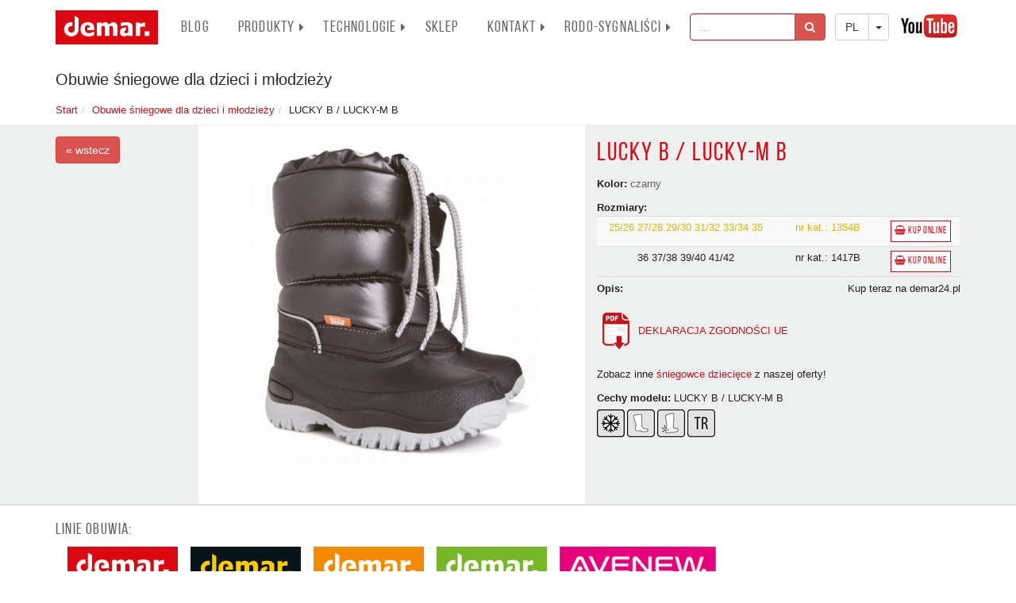

--- FILE ---
content_type: text/html; charset=UTF-8
request_url: https://www.demar.com.pl/produkt,lucky-b-lucky-m-b
body_size: 8963
content:
<!doctype html>
<html lang="pl">
<head>
  <meta charset="utf-8">
  <!--[if IE]>
    <meta http-equiv="X-UA-Compatible" content="IE=Edge,chrome=1">
  <![endif]-->
  <meta name="viewport" content="width=device-width, initial-scale=1.0">
  <meta name="expires" content="Fri, 30 Jan 2026 21:45:26 +0100">
  <title>Śniegowce dziewczęce LUCKY B / LUCKY-M B czarne - sklep Demar.com.pl</title>
<meta name="keywords" content="">
<meta name="description" content="Czarne śniegowce LUCKY B / LUCKY-M B dla dzieci - ciepłe, wygodne i stylowe. Idealne na zimę! Sprawdź na demar.com.pl. Kup teraz!">
<meta property="og:title" content="LUCKY B / LUCKY-M B">
<meta property="og:url" content="https://www.demar.com.pl/produkt,lucky-b-lucky-m-b">
<meta property="og:image" content="https://www.demar.com.pl/views/demar/images/logo-social-media.jpg">
<meta property="og:description" content="Czarne śniegowce LUCKY B / LUCKY-M B dla dzieci - ciepłe, wygodne i stylowe. Idealne na zimę! Sprawdź na demar.com.pl. Kup teraz!">
<meta property="og:site_name" content="Polski producent obuwia - buty trekkingowe i wojskowe Demar.com.pl">
  <link rel="canonical" href="https://www.demar.com.pl/produkt,lucky-b-lucky-m-b">
    
  <link href="https://www.demar.com.pl/views/demar/css/bootstrap.css" rel="stylesheet" property="stylesheet">
  <link href="https://www.demar.com.pl/views/demar/css/font-awesome.min.css" rel="stylesheet" property="stylesheet">
  <!--[if lt IE 9]>
    <script async src="https://www.demar.com.pl/views/demar/js/ie8-responsive-file-warning.js"></script>
  <![endif]-->
  <!--[if lt IE 9]>
      <script async src="https://oss.maxcdn.com/libs/html5shiv/3.7.0/html5shiv.js"></script>
      <script async src="https://oss.maxcdn.com/libs/respond.js/1.4.2/respond.min.js"></script>
  <![endif]-->
  
  <script src="https://www.demar.com.pl/views/demar/js/jquery-2.1.4.min.js"></script>
  <link rel="stylesheet" href="https://www.demar.com.pl/views/demar/js/menu/isMenu.css" type="text/css">
  <script src="https://www.demar.com.pl/views/demar/js/menu/isMenu.js"></script>
  <link rel="stylesheet" href="https://www.demar.com.pl/views/demar/js/slicknav/slicknav.css" type="text/css">
  <script src="https://www.demar.com.pl/views/demar/js/slicknav/jquery.slicknav.js"></script>
    
  <script src="https://www.demar.com.pl/views/demar/js/autocomplete/jquery.easy-autocomplete.min.js"></script>
  <link rel="stylesheet" href="https://www.demar.com.pl/views/demar/js/autocomplete/easy-autocomplete.css">
  <link rel="stylesheet" href="https://www.demar.com.pl/views/demar/js/autocomplete/easy-autocomplete.themes.min.css">   
  
  <link rel="stylesheet" type="text/css" href="https://www.demar.com.pl/views/demar/css/slidery.css">    
  <link rel="stylesheet" type="text/css" href="https://www.demar.com.pl/views/demar/js/slick/slick.css"/>
  <script type="text/javascript" src="https://www.demar.com.pl/views/demar/js/jquery-migrate-1.2.1.min.js"></script>
  <script type="text/javascript" src="https://www.demar.com.pl/views/demar/js/slick/slick.min.js"></script>    
    
      <link href="https://www.demar.com.pl/views/demar/js/lightbox/ekko-lightbox.min.css" rel="stylesheet" property="stylesheet">
    <script src="https://www.demar.com.pl/views/demar/js/lightbox/ekko-lightbox.min.js"></script>
    
      <link href="https://www.demar.com.pl/views/demar/css/page.min.css" rel="stylesheet" property="stylesheet">  
  
  <link rel="apple-touch-icon-precomposed" sizes="144x144" href="https://www.demar.com.pl/views/demar/images/fav-144.png">
  <link rel="apple-touch-icon-precomposed" sizes="114x114" href="https://www.demar.com.pl/views/demar/images/fav-114.png">
  <link rel="apple-touch-icon-precomposed" sizes="72x72" href="https://www.demar.com.pl/views/demar/images/fav-72.png">
  <link rel="apple-touch-icon-precomposed" href="https://www.demar.com.pl/views/demar/images/fav-57.png">
  <link rel="shortcut icon" href="https://www.demar.com.pl/views/demar/images/fav.png">
  
    <!-- Google tag (gtag.js) -->
<script async src="https://www.googletagmanager.com/gtag/js?id=G-TRE47FPFK5"></script>
<script>
  window.dataLayer = window.dataLayer || [];
  function gtag(){dataLayer.push(arguments);}
  gtag('js', new Date());

  gtag('config', 'G-TRE47FPFK5');
</script></head>
<body>
  <header id="header-area" class="home">
    <div class="main-header">
      <div class="container">
        <div class="row">
          <div class="col-xs-12">
            <div class="logo-top">
              <a href="https://www.demar.com.pl/"><img src="https://www.demar.com.pl/views/demar/images/logo.png" alt="Polski producent obuwia - Demar.com.pl"></a>
            </div>        
            <div class="btn-youtube">
              <a href="https://www.youtube.com/channel/UCaiggSCjcLpJ4iKSTVRAdzw" target="_blank"><img src="https://www.demar.com.pl/views/demar/images/btn-youtube.jpg" alt="Youtube"></a>
            </div>    
            <div class="wybierz-jezyk">
              <div class="btn-group pull-right">
<button type="button" class="btn btn-default">PL</button>
<button type="button" class="btn btn-default dropdown-toggle" data-toggle="dropdown" aria-haspopup="true" aria-expanded="false">
<span class="caret"></span>
</button>
<ul class="dropdown-menu">
<li><a href="https://www.demar.com.pl/en">English</a></li>
</ul>
</div>
            </div>
            <div class="szukaj">
              <form class="form-horizontal" accept-charset="utf-8" method="post" action="https://www.demar.com.pl/szukaj" id="frm-szukaj-top">
                <div class="input-group animated fadeInDown">
                  <input type="text" id="wyszukiwarka" class="form-control" placeholder="..." name="search_header">
                  <span class="input-group-btn">
                    <button class="btn btn-danger" type="submit"><i class="fa fa-search"></i></button>
                  </span>
                </div>
              </form>
            </div>
            <div id="main-menu">
              <ul class="nav menu-demar" id="navigation">
<li id="sys_menu_li_5">
<a href="https://www.demar.com.pl/blog/"  id="sys_menu_5">BLOG</a></li>
<li class="" id="sys_menu_li_1">
<a href="#">PRODUKTY</a>
<ul>
<li id="sys_menu_li_8">
<a href="https://www.demar.com.pl/kategoria,obuwie-mysliwskie-i-wedkarskie"  id="sys_menu_8">Obuwie myśliwskie i wędkarskie</a></li>
<li id="sys_menu_li_9">
<a href="https://www.demar.com.pl/kategoria,obuwie-ochronne-i-robocze"  id="sys_menu_9">Obuwie ochronne i robocze</a></li>
<li id="sys_menu_li_10">
<a href="https://www.demar.com.pl/kategoria,obuwie-deszczowe-dla-dzieci-i-mlodziezy"  id="sys_menu_10">Obuwie deszczowe dla dzieci i młodzieży</a></li>
<li id="sys_menu_li_48">
<a href="https://www.demar.com.pl/kategoria,obuwie-sniegowe-dla-dzieci-i-mlodziezy"  id="sys_menu_48">Obuwie śniegowe dla dzieci i młodzieży</a></li>
<li id="sys_menu_li_49">
<a href="https://www.demar.com.pl/kategoria,x-lite-nowa-kolekcja-sniegowcow-dzieciecych"  id="sys_menu_49">X-LITE nowa kolekcja śniegowców dziecięcych</a></li>
<li id="sys_menu_li_11">
<a href="https://www.demar.com.pl/kategoria,obuwie-deszczowe-sniegowe-i-rekreacyjne"  id="sys_menu_11">Obuwie deszczowe, śniegowe i rekreacyjne</a></li>
<li id="sys_menu_li_14">
<a href="https://www.demar.com.pl/kategoria,avenew"  id="sys_menu_14">Avenew</a></li>
</ul>
</li>
<li class="" id="sys_menu_li_13">
<a href="#">Technologie</a>
<ul>
<li id="sys_menu_li_38">
<a href="https://www.demar.com.pl/art,innowacyjne-technologie"  id="sys_menu_38">Innowacyjne technologie</a></li>
<li id="sys_menu_li_17">
<a href="https://www.demar.com.pl/technologie,vibram"  id="sys_menu_17">Vibram</a></li>
<li id="sys_menu_li_18">
<a href="https://www.demar.com.pl/technologie,3m-thinsulate"  id="sys_menu_18">3M Thinsulate</a></li>
<li id="sys_menu_li_19">
<a href="https://www.demar.com.pl/technologie,cordura"  id="sys_menu_19">Cordura</a></li>
<li id="sys_menu_li_20">
<a href="https://www.demar.com.pl/technologie,aircomfort"  id="sys_menu_20">AirComfort</a></li>
<li id="sys_menu_li_47">
<a href="https://www.demar.com.pl/technologie,system-stx"  id="sys_menu_47">SYSTEM STX I LTX</a></li>
</ul>
</li>
<li id="sys_menu_li_7">
<a href="https://www.demar24.pl"  id="sys_menu_7" target="_blank">Sklep</a></li>
<li class="" id="sys_menu_li_4">
<a href="#">Kontakt</a>
<ul>
<li id="sys_menu_li_2">
<a href="https://www.demar.com.pl/o-nas"  id="sys_menu_2">O nas</a></li>
<li id="sys_menu_li_12">
<a href="https://www.demar.com.pl/dane-kontaktowe"  id="sys_menu_12">Dane Kontaktowe</a></li>
<li id="sys_menu_li_3">
<a href="https://www.demar.com.pl/dystrybucja"  id="sys_menu_3">Dystrybucja</a></li>
<li id="sys_menu_li_35">
<a href="https://www.demar.com.pl/siec-sklepow"  id="sys_menu_35">Sieć sklepów</a></li>
<li id="sys_menu_li_45">
<a href="https://www.demar.com.pl/art,oferty-pracy"  id="sys_menu_45">Oferty pracy</a></li>
</ul>
</li>
<li class="" id="sys_menu_li_51">
<a href="#">RODO-SYGNALIŚCI</a>
<ul>
<li id="sys_menu_li_52">
<a href="https://www.demar.com.pl/klauzula-informacyjna"  id="sys_menu_52">KLAUZULA INFORMACYJNA</a></li>
<li id="sys_menu_li_53">
<a href="https://www.demar.com.pl/procedura"  id="sys_menu_53">PROCEDURA</a></li>
<li id="sys_menu_li_54">
<a href="https://www.demar.com.pl/zgloszenie"  id="sys_menu_54">ZGŁOSZENIE</a></li>
<li id="sys_menu_li_55">
<a href="https://www.demar.com.pl/klauzula-rodo"  id="sys_menu_55">KLAUZULA RODO</a></li>
</ul>
</li>
</ul>
              <script type="text/javascript">
                $(function(){  
                  $("#navigation").isMenu();
                  $("#navigation").slicknav({prependTo:'#main-menu',openedSymbol: '<i class="fa fa-chevron-down"></i>',closedSymbol: '<i class="fa fa-chevron-right"></i>'});
                });
              </script> 
            </div>
          </div>
        </div>
      </div>
    </div>
  </header>  
  <main><div class="nazwa-kategorii-7">
  <div class="container">
    <h2>Obuwie śniegowe dla dzieci i młodzieży</h2>
  </div>
</div>

<div class="kategoria-kolor-7">
<div class="produkt-okruszki hidden-xs">
  <div class="container">
    <div class="row">
      <ol class="breadcrumb"><li><a href="https://www.demar.com.pl/">Start</a></li><li><a href="https://www.demar.com.pl/kategoria,obuwie-sniegowe-dla-dzieci-i-mlodziezy">Obuwie śniegowe dla dzieci i młodzieży</a></li><li>LUCKY B / LUCKY-M B</li></ol>    </div>
   </div>  
</div>

<div class="page-produkt">
  <div class="blok-szary">
    <div class="container">
      <div class="row">
        <div class="col-xs-4 col-md-2">
          <a href="javascript:history.go(-1);" class="btn btn-danger produkt-wstecz">&laquo; wstecz</a>
                  </div>
        <div class="col-xs-8 col-md-5 zdjecie-glowne-tlo">
                      <div class="zdjecie-glowne">
              <a href="https://www.demar.com.pl/media/zdjecia-snow-collection/1354B_Lucky.jpg" class="sys_gallery_item" data-toggle="lightbox" data-title="LUCKY B / LUCKY-M B"><img src="https://www.demar.com.pl/media/zdjecia-snow-collection/1354B_Lucky_m.jpg" alt="LUCKY B / LUCKY-M B" class="photo-max-width"></a>
                          </div>
                  </div>
        <div class="col-xs-12 col-md-5">
          <h1>LUCKY B / LUCKY-M B</h1>
          <div class="wlasciwosci-produktu">
                        
                          <span class="nazwa">Kolor:</span>&nbsp;<span class="wlasciwosc">czarny</span><br> 
                        
                          <div class="tab-rozmiary">
                <span class="nazwa">Rozmiary:</span><br>
                <table class="table table-striped table-condensed tab-nr-katalogowe">
                                      <tr class="kolor">
                                            <td class="col-xs-5 text-center">25/26 27/28 29/30 31/32 33/34 35</td>
                                              <td class="col-xs-3 text-center">
                          <nobr>
                                                      nr kat.: 1354B                                                    </nobr>
                        </td>
                                                                  <td class="col-xs-2 text-center">
                            <a href="https://demar24.pl/product-pol-311-LUCKY-B-25-35.html" target="_blank" class="btn-kup-online-min">
                              <i class="fa fa-shopping-basket"></i>
                                Kup online                            </a>
                       </td>
                                        </tr>
                                      <tr >
                                            <td class="col-xs-5 text-center">36 37/38 39/40 41/42</td>
                                              <td class="col-xs-3 text-center">
                          <nobr>
                                                      nr kat.: 1417B                                                    </nobr>
                        </td>
                                                                  <td class="col-xs-2 text-center">
                            <a href="https://demar24.pl/product-pol-818-Sniegowce-LUCKY-M-B.html" target="_blank" class="btn-kup-online-min">
                              <i class="fa fa-shopping-basket"></i>
                                Kup online                            </a>
                       </td>
                                        </tr>
                                  </table>
                                  <div class="pull-right">Kup teraz na demar24.pl</div>
                              </div>
                      </div>
          
                      <div class="produkt-opis">
              <div class="naglowek">Opis:</div>
              <p style="text-align: justify;"><br />
<a href="https://www.demar.com.pl/media/deklaracje-zgodnosci-ue-2023/DEKLARACJA_UE_I_KATEGORIA_śniegowce_wyd_VII.pdf" tytul="DEKLARACJA_UE_I_KATEGORIA_śniegowce_wyd_VII"><img alt="PDF" src="https://www.demar.com.pl/media/_icons/pdf.png" /> DEKLARACJA ZGODNOŚCI UE</a><br />
<br />
Zobacz inne <a href="/kategoria,obuwie-sniegowe-dla-dzieci-i-mlodziezy/">śniegowce dziecięce</a> z naszej oferty!</p>
            </div>
                    
                    
             
            <div class="clearfix"></div>
            <div class="produkt-piktogramy"> 
              <div class="naglowek">Cechy modelu: <span class="nazwa">LUCKY B / LUCKY-M B</span></div>  
                              <img src="https://www.demar.com.pl/media/piktogramy-robocze/izolacja_od_zimna.png" data-toggle="tooltip" data-placement="bottom" title="Izolacja od zimna">                               <img src="https://www.demar.com.pl/media/piktogramy-robocze/wklad_ocieplajacy.png" data-toggle="tooltip" data-placement="bottom" title="Obuwie wyposażone w praktyczny wyjmowany wkład ocieplający. Wkład można prać w typowych środkach piorących w temp. do 40oC.">                               <img src="https://www.demar.com.pl/media/piktogramy-robocze/element_odblaskowy.png" data-toggle="tooltip" data-placement="bottom" title="Element odblaskowy">                               <img src="https://www.demar.com.pl/media/piktogramy-robocze/TR.png" data-toggle="tooltip" data-placement="bottom" title="Rodzaj użytego materiału (TR-thermo rubber)">                     
            </div>
                    <div class="clearfix"></div>
                                  
                    <div class="clearfix"></div>
        </div>
      </div>
     </div>  
  </div>
  
    
      
  <div class="linie-obuwia">
  <div class="container">
      <h3>Linie obuwia:</h3>
      <div class="col-xs-12">
        <div class="pull-left">
          <a href="https://www.demar.com.pl/kategoria,obuwie-mysliwskie-i-wedkarskie" class="czerwona">
            <img src="https://www.demar.com.pl/views/demar/images/logo-czerwone.jpg" alt="logo" /><br>
            Profesjonalne obuwie dla myśliwych, leśników i wędkarzy.          </a>
        </div>
        <div class="pull-left">
          <a href="https://www.demar.com.pl/kategoria,obuwie-ochronne-i-robocze" class="czarna">
            <img src="https://www.demar.com.pl/views/demar/images/logo-czarne.jpg" alt="logo" /><br>
            Specjalistyczne obuwie ochronne dla przemysłu.          </a>
        </div>
        <div class="pull-left">
          <a href="https://www.demar.com.pl/kategoria,obuwie-deszczowe-dla-dzieci-i-mlodziezy" class="czarna">
            <img src="https://www.demar.com.pl/views/demar/images/logo-pomaranczowe.jpg" alt="logo" /><br>
            Obuwie deszczowe i śniegowce dla dzieci i młodzieży.          </a>
        </div>
        <div class="pull-left">
          <a href="https://www.demar.com.pl/kategoria,obuwie-deszczowe-sniegowe-i-rekreacyjne" class="czarna">
            <img src="https://www.demar.com.pl/views/demar/images/logo-zielone.jpg" alt="logo" /><br>
            Wypoczynek, hobby, rekreacja.          </a>
        </div>
        <div class="pull-left">
          <a href="https://www.demar.com.pl/kategoria,avenew" class="czarna">
            <img src="https://www.demar.com.pl/views/demar/images/logo-rozowe.jpg" alt="logo" /><br>
            Moda, miejski styl.          </a>
        </div>
      </div>
      <div class="clearfix"></div>
    </div>
  </div>  
  <div class="clearfix"></div>
  <div class="container mb-15 mt-15">
              </div>
  </div>
</div>

<script src="https://www.demar.com.pl/views/demar/js/bootstrap.min.js"></script>
<script src="https://www.demar.com.pl/views/demar/js/cookies.js"></script>
<script src="https://www.demar.com.pl/views/demar/js/custom.js"></script>

  
<link href="https://www.demar.com.pl/views/demar/js/jasny/jasny-bootstrap.css" rel="stylesheet" property="stylesheet">
<script src="https://www.demar.com.pl/views/demar/js/jasny/bootstrap-fileupload.js"></script>
<script src="https://www.demar.com.pl/views/demar/js/functions.js"></script>


<script type="text/javascript" src="https://www.demar.com.pl/views/demar/js/printPage/jquery.printPage.js"></script>
<script type="text/javascript" src="https://www.demar.com.pl/views/demar/js/jquery.bootpag.min.js"></script>
  
<script type="text/javascript">
$(document).ready(function() {
  $('[data-toggle="tooltip"]').tooltip();
  
  $('.gallery-pagination').bootpag({
      total: 0,
      page: 1,
      maxVisible: 10
    }).on('page', function(event, num){
      $(".gallery-content").html('<div class="text-center"><img src="https://www.demar.com.pl/views/demar/images/loader-96.gif" class="loader"></div>');
      
      var request = $.ajax({
        url: "https://www.demar.com.pl/produkt-gl,lucky-b-lucky-m-b/" + num,
        dataType: "json"
      });
      request.done(function( res ){
        $(".gallery-content").hide().html(res['galeria']).fadeIn("slow");
      });
      request.fail(function( jqXHR, textStatus ) {
          $(".gallery-content").html('');
      });
  });
   
  $(".sys_print").printPage({message:"txt_prosze_czekac_trwa_drukowanie"});
    
  if($(".produkty-podobne-lista"))
  {
    $('.produkty-podobne-lista').slick({
      infinite: false,
      slidesToShow: 3,
      slidesToScroll: 3,
      responsive: [
      {
        breakpoint: 1024,
        settings: {
          slidesToShow: 2,
          slidesToScroll: 2
        }
      },
      {
        breakpoint: 600,
        settings: {
          slidesToShow: 1,
          slidesToScroll: 1
        }
      }
     ]
    });
  }
  
  if($(".technologie-opisy"))
  {
    $(".technologie-opisy")
    .slick({
      infinite: false,
      slidesToShow: 2,
      slidesToScroll: 2,
      responsive: [
      {
        breakpoint: 1024,
        settings: {
          slidesToShow: 2,
          slidesToScroll: 2
        }
      },
      {
        breakpoint: 992,
        settings: {
          slidesToShow: 1,
          slidesToScroll: 1
        }
      }
     ]
    });
  }
  
  var tablica_zdjec = new Array();
    tablica_zdjec[0] = new Array();
  tablica_zdjec[0]['m'] = "https://www.demar.com.pl/media/zdjecia-snow-collection/1354B_Lucky_m.jpg";
  tablica_zdjec[0]['b'] = "https://www.demar.com.pl/media/zdjecia-snow-collection/1354B_Lucky.jpg";
    $('.sys_gallery_min').click(function(){
    var id = $(this).attr("href");
    var width = $(this).find("img").width();
    var height = $(this).find("img").height();
    var css_class = '';
    if(height > width)
    {
      css_class = 'photo-max-height';
    }
    else
    {
      css_class = 'photo-max-width';
    }
    $(".zdjecie-glowne a").attr("href",tablica_zdjec[id]['b']);
    $(".zdjecie-glowne a img").attr("src",tablica_zdjec[id]['m']);
    $(".zdjecie-glowne a img").removeClass();
    $(".zdjecie-glowne a img").addClass(css_class);
    $('.zdjecia-dodatkowe a').removeClass('ramka');
    
    $(this).addClass('ramka');
    return false;
  });
  
  $('.zdjecia-dodatkowe a:first-of-type').addClass('ramka');
    $('.btn-gdzie-kupic, .lista-sklepow-link').click(function(){
    var pokaz = "Pokaż listę sklepów";
    var ukryj = "Ukryj listę sklepów";
    $('.produkt-gdzie-kupic').toggle();
    var strzalka = $('.lista-sklepow-link').find('.sys_strzalka');
    var tekst = $('.btn-gdzie-kupic').find('span');
    if(strzalka.hasClass('fa-caret-right')){
      strzalka.removeClass('fa-caret-right').addClass('fa-caret-down');
      $(tekst).html(ukryj);
    }else{
      strzalka.removeClass('fa-caret-down').addClass('fa-caret-right');
      $(tekst).html(pokaz);
      $("html, body").delay(100).animate({scrollTop: 0},"slow");
    }
    
    if($(this).hasClass('btn-gdzie-kupic')){
     var offset = $('.produkt-gdzie-kupic').offset().top - 70;
      $("html, body").delay(100).animate({scrollTop: offset},"slow"); 
    }
    return false;
  });
  
  $('.sel-wojewodztwo').change(function(){
    $('.sel-miasto').val('all');
    var woj = $(this).val();
    $(".lista-sklepow > div").show();
    if( woj != 'all'){
      $('.lista-sklepow > [data-woj!="' + woj + '"]').hide();
    }
  });
  $('.sel-miasto').change(function(){
    var woj = $('.sel-wojewodztwo').val();
    var miasto = $(this).val();
    $(".lista-sklepow > div").show();
    if(woj == 'all' && miasto != 'all'){
      $('.lista-sklepow > [data-miasto!="' + miasto + '"]').hide();
    }else if(woj != 'all' && miasto != 'all'){
      $('.lista-sklepow > [data-woj!="' + woj + '"]').hide();
      $('.lista-sklepow > [data-miasto!="' + miasto + '"]').hide();
    }
  });
  });

$(document).delegate('*[data-toggle="lightbox"], a.sys_galeria', 'click', function(event) {
  event.preventDefault();
  $(this).ekkoLightbox();
});
</script>
  </main>
  <footer id="footer-area">
    <div class="footer-links">
      <div class="container">
        <div class="row">
          <div class="column-1">
            <ul class="menu-dolne" >
<li id="sys_menu_li_21">
<a href="https://www.demar.com.pl/dystrybucja"  id="sys_menu_21">Dystrybucja</a></li>
<li id="sys_menu_li_22">
<a href="https://www.demar.com.pl/siec-sklepow"  id="sys_menu_22">Sieć sklepów</a></li>
<li id="sys_menu_li_23">
<a href="https://www.demar.com.pl/dodaj-sklep"  id="sys_menu_23">Dodaj sklep</a></li>
<li id="sys_menu_li_24">
<a href="https://hurt.demar24.pl"  id="sys_menu_24" target="_blank">Panel B2B</a></li>
<li id="sys_menu_li_25">
<a href="https://www.demar24.pl"  id="sys_menu_25" target="_blank">Sklep internetowy</a></li>
<li id="sys_menu_li_26">
<div  class="separator" id="sys_menu_26"></div></li>
<li id="sys_menu_li_27">
<a href="https://www.demar.com.pl/katalogi"  id="sys_menu_27">Katalogi</a></li>
<li id="sys_menu_li_42">
<div  class="separator" id="sys_menu_42"></div></li>
<li id="sys_menu_li_43">
<a href="https://www.demar.com.pl/art,oferty-pracy"  id="sys_menu_43">Oferty pracy</a></li>
</ul>
          </div>
          <div class="column-2">
            <ul class="menu-dolne" >
<li id="sys_menu_li_28">
<a href="https://www.demar.com.pl/technologie"  id="sys_menu_28">Technologie</a></li>
<li id="sys_menu_li_29">
<a href="https://www.demar.com.pl/normy-bezpieczenstwa-obuwia-ochronnego"  id="sys_menu_29">Normy bezpieczeństwa obuwia ochronnego</a></li>
<li id="sys_menu_li_30">
<div  class="separator" id="sys_menu_30"></div></li>
<li id="sys_menu_li_36">
<a href="https://www.demar.com.pl/projekty-unijne"  id="sys_menu_36">Projekty unijne</a></li>
<li id="sys_menu_li_32">
<a href="https://www.demar.com.pl/certyfikaty"  id="sys_menu_32">Certyfikaty ISO 9001, AQAP 2110</a></li>
<li id="sys_menu_li_46">
<a href="https://www.demar.com.pl/certyfikaty-zgodnosci-ue"  id="sys_menu_46">Ceryfikaty zgodności UE</a></li>
<li id="sys_menu_li_41">
<a href="https://www.demar.com.pl/deklaracje-zgodnosci-ue"  id="sys_menu_41">Deklaracje Zgodności UE</a></li>
<li id="sys_menu_li_33">
<a href="https://www.demar.com.pl/polityka-plikow-cookies"  id="sys_menu_33">Polityka plików cookies</a></li>
</ul>
          </div>
          <div class="column-3">
            <div class="newsletter-blok czerwona">
  <div class="koperta"><img src="https://www.demar.com.pl/views/demar/images/newsletter-koperta.png" alt="koperta"></div>
  <h3>Subskrybuj nasz newsletter:</h3>
  <div class="info-text">Zapisz się i otrzymuj informacje<br> o nowościach i promocjach</div>
  <div class="formularz">
    <form class="form-horizontal" accept-charset="utf-8" method="post" action="https://www.demar.com.pl/newsletter">
      <div class="input-group">
        <input type="text" class="form-control input-sm" name="fm_email" placeholder="Twój email">
        <span class="input-group-btn">
          <button class="btn btn-default btn-sm" type="submit">Zapisz się</button>
        </span>
      </div>
    </form>
  </div>
</div>          </div>
          <div class="column-4">
            <div class="kontakt-stopka">
              <p><b>DEMAR S.A.&nbsp;</b><br />
(dawniej Przedsiębiorstwo Wielobranżowe&nbsp;DEMAR Marek Dew&oacute;dzki)<br />
ul. Kościelna 26, 42-244 Mst&oacute;w<br />
Godziny pracy:<br />
poniedziałek - piątek: 7-15<br />
tel.: +48 34 328&nbsp;41 84<br />
tel.: +48 34 328 42 68<br />
fax.:+48 34 328&nbsp;41 28<br />
<script type="text/javascript">
	//<![CDATA[
	var l=new Array();
	l[0] = '>';
	l[1] = 'a';
	l[2] = '/';
	l[3] = '<';
	l[4] = '|108';
	l[5] = '|112';
	l[6] = '|46';
	l[7] = '|109';
	l[8] = '|111';
	l[9] = '|99';
	l[10] = '|46';
	l[11] = '|114';
	l[12] = '|97';
	l[13] = '|109';
	l[14] = '|101';
	l[15] = '|100';
	l[16] = '|64';
	l[17] = '|111';
	l[18] = '|102';
	l[19] = '|110';
	l[20] = '|105';
	l[21] = '>';
	l[22] = '"';
	l[23] = '|108';
	l[24] = '|112';
	l[25] = '|46';
	l[26] = '|109';
	l[27] = '|111';
	l[28] = '|99';
	l[29] = '|46';
	l[30] = '|114';
	l[31] = '|97';
	l[32] = '|109';
	l[33] = '|101';
	l[34] = '|100';
	l[35] = '|64';
	l[36] = '|111';
	l[37] = '|102';
	l[38] = '|110';
	l[39] = '|105';
	l[40] = ':';
	l[41] = 'o';
	l[42] = 't';
	l[43] = 'l';
	l[44] = 'i';
	l[45] = 'a';
	l[46] = 'm';
	l[47] = '"';
	l[48] = '=';
	l[49] = 'f';
	l[50] = 'e';
	l[51] = 'r';
	l[52] = 'h';
	l[53] = ' ';
	l[54] = 'a';
	l[55] = '<';

	for (var i = l.length-1; i >= 0; i=i-1) {
		if (l[i].substring(0, 1) === '|') document.write("&#"+unescape(l[i].substring(1))+";");
		else document.write(unescape(l[i]));
	}
	//]]>
</script><br />
<br />
Sprzedaż detaliczna tel.: (34) 329 1000</p>
            </div>
          </div>
          <div class="clearfix"></div>
        </div>
      </div>
    </div>
    <div class="copyright">
      <div class="container">
        <div class="row">
          <div class="col-xs-6 text-left">
            &copy; 2026 Demar          </div>
          <div class="col-xs-6 text-right">
            design by <a href="http://www.optimamg.pl" target="_blank"><img src="https://www.demar.com.pl/views/demar/images/optima.png" alt="Optima"> Optima Marketing Group</a><br>
            Powered by <a href="http://www.intersum.pl" target="_blank">intersum.pl</a>
          </div>
        </div>
      </div>
    </div>
  </footer>

<script type="text/javascript">
$(function(){
  var options = {
    data: ["9-001A  /  7-001A","9-002A","9-003A / 7-003A","9-003B / 7-003B","9-024","9-073","9-075","9-084","9-085 S1","9-086","9-087","9-088","AERO","AERO B","AERO D","AERO F","AGRO FILCOK","ALEX A","ALEX B/ ALEX-M B","ALEX C","ALEX F","ALTER / ALTER L","BABY SPORTS 2 NA","BABY SPORTS 2 NB","BABY SPORTS 2 ND","BAHAMA B","BAHAMA D","BEAR A","BEAR B","BEAR C","Białe kalosze GRAND Ż","Białe kalosze robocze GRANDER Ż","Białe kalosze robocze LUNA D","Białe kalosze robocze PREDATOR XL","Białe kalosze robocze RAINNY Ż","BOLT / BOLT L","BOLT UP / BOLT UP L","BRISK A","BRISK B, BRISK-M B","CARIBOU LIGHT","CARIBOU PRO","chodaki BBL 2","Chodaki NEW EVA CLOG A","Chodaki NEW EVA CLOG B","Chodaki NEW EVA CLOG D","COMFY A","COMFY B","COMFY C","CRAZY A","CRAZY B","CROSS B","CROSS C","Czarne kalosze robocze ochronne MAXX B","DEFENDER","DINO B2","DINO C2","DINO D2","DINO F2","DINO I2","DOGGY 2 LIGHT NA","DOGGY 2 LIGHT NB","DOGGY 2 NA","DOGGY 2 NC","DOGGY 2 ND","DOGGY 2 SILVER NE","EXO / EXO L","FARMER A","FOREST RANGER","FROST A","FROST B","FURRY 2 LIGHT SILVER NE","FURRY 2 NF","GLOSS 2","GLOSS UP 2 / GLOSS UP 2 L","GLOSS UP 2 Winter /GLOSS UP 2 WINTER L","GRAFFIT B /  GRAFFIT L B","GRAND BLACK","GRAND CHEST WADERS","GRAND L","GRAND WADERS","GRAND-S","GRANDER","HAPPY ESKIMO C","HAPPY ESKIMO D","HAWAI EXCLUSIVE EA","HAWAI EXCLUSIVE EB","HAWAI EXCLUSIVE ED","HAWAI EXCLUSIVE EG","HAWAI LADY B","HAWAI LADY C","HAWAI LADY D","HAWAI LADY EXCLUSIVE EA","HAWAI LADY EXCLUSIVE EC","HAWAI LADY EXCLUSIVE ED","HAWAI LADY EXCLUSIVE EE","HAWAI LADY PRINT AD","HAWAI LADY PRINT HG","HAWAI LADY PRINT V","HAWAI LUX EXCLUSIVE EA","HAWAI LUX EXCLUSIVE EB","HAWAI LUX EXCLUSIVE ED","HAWAI LUX EXCLUSIVE EG","HAWAI LUX PRINT AD","HAWAI LUX PRINT AF","HAWAI LUX PRINT AK","HAWAI LUX PRINT AL","HAWAI LUX PRINT AM","HAWAI LUX PRINT HF","HAWAI PRINT AD","HAWAI PRINT AF","HAWAI PRINT AL","HAWAI PRINT AM","HAWAI PRINT HF","HUNTER PRO","HUNTER PRO L","IBIZA A","IBIZA B","IBIZA C","IBIZA D","IBIZA E","ICE SNOW A","ICE SNOW B","JAVA D","JAVA E","JOY 2 NB","Kalosze AGRO LUX","Kalosze AGRO-S","Kalosze FARMER","Kalosze FARMER K","Kalosze FARMER-S","Kalosze GRAND-S","Kalosze GRANDER","Kalosze GRANDER BLACK","Kalosze myśliwskie FARMER","Kalosze myśliwskie Farmer-S","Kalosze myśliwskie Laura B1","Kalosze myśliwskie Luna B","Kalosze myśliwskie Luna-S","Kalosze myśliwskie New Universal","Kalosze myśliwskie New Universal Pro","Kalosze myśliwskie Predator XL","Kalosze NEW TRAYK-S FUR","Kalosze NEW UNIVERSAL","Kalosze NEW UNIVERSAL K","Kalosze NEW UNIVERSAL PRO","Kalosze PREDATOR XL","Kalosze PREDATOR XL K","Kalosze robocze AGRO FILCOK","Kalosze robocze AGRO LUX","Kalosze robocze AGRO-S","Kalosze robocze FARMER","Kalosze robocze FARMER A","Kalosze robocze GRAND","Kalosze robocze GRAND BLACK","Kalosze robocze GRANDER","Kalosze robocze GRANDER BLACK","kalosze robocze LAURA A1","Kalosze robocze LAURA B1","kalosze robocze LAURA E1","Kalosze robocze LUNA  A","Kalosze robocze LUNA  B","Kalosze robocze NEW UNIVERSAL","Kalosze robocze NEW UNIVERSAL D","Kalosze robocze NEW UNIVERSAL PRO","Kalosze robocze ochronne TYTAN XL","Kalosze robocze PREDATOR XL","Kalosze robocze RAINNY  BLACK","Kalosze robocze RAINNY A","Kalosze robocze RAINNY B","Kalosze robocze YOUNG 2 A","Kalosze robocze YOUNG 2 B","Kalosze robocze YOUNG 2 BLACK","Kalosze robocze YOUNG 2 FUR","Kalosze robocze YOUNG 2 FUR A","Kalosze wędkarskie AGRO LUX","Kalosze wędkarskie AGRO-S","Kalosze wędkarskie GRAND CHEST WADERS","Kalosze wędkarskie GRAND WADERS","KENNY 2 NA","KENNY 2 NB","KENNY 2 NC","KENNY 2 ND","KENNY 2 NF","Klapki BAHAMA B*","Klapki BAHAMA D","Klapki RHODOS A","LANDER W2","LARK B/ LARK-M B","LAURA A1","LAURA B1","LAURA C1","LAURA E1","LAURA K","LITTLE LAMB 2 NA","LITTLE LAMB 2 NB","LOGAN","LUCKY A / LUCKY-M A","LUCKY B / LUCKY-M B","LUCY A","LUCY C","LUNA A","LUNA B","LUNA C","LUNA K","LUNA-S","MARKUS","MARKUS X","MMT-S C/ MMT-SM C","MMT-S D/ MMT-SM D","MMT-S F1/ MMT-SM F1","MMT-S G/ MMT-SM G","MMT-S I/ MMT-SM I","MMT-S J/ MMT-SM J","MMT-S K/ MMT-SM K","MMT-S L/ MMT-SM L","NEW EVA CLOG A","NEW EVA CLOG B","NEW EVA CLOG D","NEW TRAYK-S FUR","NIKO B / NIKO-M B","NIKO D / NIKO-M D","PICO LIGHT A","PICO LIGHT C","PICO LIGHT E","PICO-M","Półbuty robocze Solo A","Półbuty robocze Solo C","PROTON / PROTON  L","RAINNY A","RAINNY B","RAINNY BLACK","RAINNY C","RAINNY PRINT A","RAINNY PRINT B","RAINNY PRINT D","RAINNY PRINT E","RAINNY-S","RAPID BOA SR","RAPID BOA SR B","RAPID BOA WR","REMI A","REMI C","REMI F","REST DX","REST DX C","RHODOS A","ROY B/ ROY-M B","SAMANTA  A","SAMANTA  B","SAMANTA-M  D","Sandały robocze Leo B/Leo L B","Sandały robocze Leo/Leo L","Sandały robocze Neo A/ Neo A L","Sandały robocze Neo C / Neo C L","Śniegowce LOGAN","Śniegowce robocze TROP 2","Śniegowce TROP 2","Śniegowce WORKER X","SNOW LAKE A","SNOW LAKE B","SNOW LAKE D","SNOW MAR 2 NA","SNOW MAR 2 NC","SNOW RIDE 2 NA","SNOW RIDE 2 NB","SNOWMEN 2 SILVER NE","SNOWY A","SNOWY B","SOFT CLOG L A","SOFT CLOG L B","SOLO UP C /SOLO UP L C","STARR A","STARR C","STARR UP A","STARR UP C","STORMER A","STORMER C","STORMER D","STORMER EXCLUSIVE EE","STORMER EXCLUSIVE EF","STORMER I","STORMER LUX A","STORMER LUX C","STORMER LUX D","STORMER LUX EXCLUSIVE EE","STORMER LUX EXCLUSIVE EF","STORMER LUX I","STORMER LUX PRINT  HE","STORMER LUX PRINT A","STORMER LUX PRINT AC","STORMER LUX PRINT AR","STORMER LUX PRINT B","STORMER LUX PRINT I","STORMER LUX PRINT N","STORMER LUX PRINT T","STORMER PRINT A","STORMER PRINT AC","STORMER PRINT AR","STORMER PRINT B","STORMER PRINT HE","STORMER PRINT I","STORMER PRINT N","STORMER PRINT T","SUNNY a","SUNNY c","TEDDY SILVER E","TIROL DELUXE","TRAPER 2","TREK M6 BW","TROOPER","TROOPER X","TROP 2","trzewiki ochronne 9-073","TWISTER B","TWISTER F","TWISTER G","TWISTER LUX B","TWISTER LUX F","TWISTER LUX FLUO A","TWISTER LUX G","TWISTER LUX PRINT C","TWISTER LUX PRINT HA","TWISTER LUX PRINT HB","TWISTER LUX PRINT HD","TWISTER LUX PRINT M","TWISTER LUX PRINT S1","TWISTER LUX PRINT V","TWISTER PRINT C","TWISTER PRINT HA","TWISTER PRINT HB","TWISTER PRINT HD","TWISTER PRINT M","TWISTER PRINT S","TWISTER PRINT V","TYTAN","VIBES A/ VIBES-M A","VIBES B/ VIBES-M B","VIBES C/ VIBES-M C","VIBES E/ VIBES-M E","VIBES G/ VIBES-M G","VIGUR PRO","VOYAGER LIGHT SILVER E","VOYAGER-VM","WALD","WALD PRO","WALKER 2","WINDY","WINTER LIGHT B","WINTER LIGHT C","WINTER LIGHT D","Wkład ocieplający FARMER","Wkład ocieplający GRAND","Wkład ocieplający GRAND CHEST WADERS","Wkład ocieplający GRAND WADERS","Wkład ocieplający GRANDER","Wkład ocieplający LOGAN","Wkład ocieplający LUNA","Wkład ocieplający NEW TRAYK-S FUR","Wkład ocieplający NEW UNIVERSAL","Wkład ocieplający PREDATOR XL","Wkład ocieplający RAINNY","Wkład ocieplający TROP 2","Wkład ocieplający YETTI CLASSIC","Wkład ocieplający YOUNG 2","Wkład ocieplający YOUNG 2 FUR","WORKER X","X-FLOW","X-FLOW ESD","YETTI CLASIC A","YETTI PRO 2","YOUNG 2 A","YOUNG 2 B","YOUNG 2 BLACK","YOUNG FUR 2","YOUNG FUR 2 A","ZIG-ZAG A","ZIG-ZAG C","Żółte kalosze robocze ochronne MAXX A"],
    list: {
      match: {
        enabled: true
      }
    },
    adjustWidth: false
  };
  
  $("#wyszukiwarka").easyAutocomplete(options)
    .keydown(function(event) {
      if (event.keyCode === 13) {
        $('#frm-szukaj-top').submit();
        event.preventDefault();
      }
    })
    .change(function(){
      $('#frm-szukaj-top').submit();
    })
    ;
});
</script>


<script>
$(function(){
  cemeso_cookies("Strona korzysta z plików cookie w celu realizacji usług zgodnie z Polityką Cookies. Możesz samodzielnie określić warunki przechowywania lub dostępu plików cookie w Twojej przeglądarce.","https://www.demar.com.pl/polityka-plikow-cookies","więcej ...","Akceptuję")
});
</script>
</body>
</html>

--- FILE ---
content_type: text/css
request_url: https://www.demar.com.pl/views/demar/js/menu/isMenu.css
body_size: 861
content:
/*
* File: isMenu.css
* Version: 1.0
* Description: Responsive jQuery CSS3 Menu plugin
* Author: intersum.pl
* Copyright 2015
*/

ul.nav {
  margin: 0px;
  padding: 0px;
  font-family: 'BebasNeue';
  font-size: 20px;
  letter-spacing: 0.06em;
  background: #fff;
  color: #666; 
}
ul.nav li {
  display: inline;
  float: left;
  list-style: none;
  position: relative;
}
ul.nav li a {
  text-decoration: none;
  position: relative;
  z-index: 11;
  display: block;
  padding: 11px 18px;
  color: #666;
  background: none;
}
ul.nav li .hover,ul.nav .mask {
  top: auto;
  bottom: auto;
  left: 0px;
  right: 0px;
  position: absolute;
  z-index: 1;
  display: none;
  background: #f0f0f0;
}
ul.nav .fa {
  position: absolute;
  z-index:99;
  right: 5px;
  top: 30%;
  font-size: 16px;
}
ul.nav>li {
  padding: 0px;
}
ul.nav>li>.fa {
  display: inline-block;
  right: 5px;
  float: right;
}
ul.nav li.html_content {
    padding: 10px;
}

/* ---- lvl 2 ---  */
ul.nav ul {
  position: absolute;
  margin: 0px;
  padding: 0px;
  display: none;
	z-index:999;
	background: #017088;
	width: 300px;
}
ul.nav>li:hover>ul {
	display:block;
}
ul.nav ul ul {
  top: 0px;
}
ul.nav ul li {
  padding: 0px;
  display: block;
  float: none;
  position: relative;
  padding: 0px;
  background: #dddddd;
  border-bottom: 1px solid #aaa;
}

ul.nav li .mask {
  top: 0px;
  bottom: 0px;
  filter: alpha(opacity=0);
  opacity: 0;
  display: block;
}
ul.nav li .mask.maskhover {
  opacity: 1;
}

/* --- responsive --- */
@media screen and (max-width: 992px){
	ul.nav{
		position:relative;
		display:none;
	}
	ul.nav li{
		display:block;
		float:none;
		padding-right:0px!important;
		border-bottom: 1px solid #aaa;
	}
	ul.nav li ul{
		position:static;
		display: inherit;
		width: 100%;
	}
	ul.nav>li:hover>ul {
		display:none;
	}
	.menu-toggle-button{
		display:block;
	}
	ul.nav li{
		float:none!important;
	}
	
	ul.nav ul li:first-of-type {
    border-top: 1px solid #aaa;
  }
	
	ul.nav ul li:last-of-type {
    border-bottom: hidden;
  }
}

/* --- colors --- */
ul.nav li ul li a#sys_menu_8:hover {
  text-decoration: none;
  background-color: #db0711;
  color: #fff;
}

ul.nav li ul li a#sys_menu_9:hover {
  text-decoration: none;
  background-color: #fbce03;
  color: #222;
}

ul.nav li ul li a#sys_menu_10:hover,
ul.nav li ul li a#sys_menu_48:hover,
ul.nav li ul li a#sys_menu_49:hover {
  text-decoration: none;
  background-color: #F28B00;
  color: #fff;
}

ul.nav li ul li a#sys_menu_11:hover {
  text-decoration: none;
  background-color: #75B727;
  color: #fff;
}
ul.nav li ul li a#sys_menu_14:hover {
  text-decoration: none;
  background-color: #E6007E;
  color: #fff;
}

ul.nav li#sys_menu_li_1 ul{
  min-width: 450px !important;
}

--- FILE ---
content_type: text/css
request_url: https://www.demar.com.pl/views/demar/js/slicknav/slicknav.css
body_size: 745
content:
/*!
 * SlickNav Responsive Mobile Menu v1.0.6
 * (c) 2015 Josh Cope
 * licensed under MIT
 */
.slicknav_btn {
  position: relative;
  display: block;
  vertical-align: middle;
  float: left;
  cursor: pointer;
  width: 100%;
  text-decoration: none;
  background-color: #E0E0E0; 
} 
.slicknav_menu {
  *zoom: 1;
  background: ;
  color:#666; 
  font-family: 'BebasNeue';
  font-size: 20px;
  letter-spacing: 0.06em;
}
.slicknav_menu * {
  box-sizing: border-box; 
}
.slicknav_menu .slicknav_menutxt {
  display: block;
  float: left; 
  font-size: 20px;
  box-sizing: border-box;
  font-weight: normal;
  padding: 10px 15px 8px;
  color: #666;
}
.slicknav_menu .slicknav_icon {
  float: right;
  margin: 0;
  padding: 10px 15px;
  background: #222;
}
.slicknav_menu .slicknav_icon .fa{
  color: #fff;
  font-size: 18px;
}
.slicknav_menu .slicknav_no-text 
{
  margin: 0; 
}
.slicknav_menu:before 
{
    content: " ";
    display: table; 
}
.slicknav_menu:after 
{
    content: " ";
    display: table;
    clear: both; 
}
.slicknav_nav li {
  display: block; 
  border-bottom: 1px solid #bbb;
}
.slicknav_nav li:first-of-type {
  border-top: 1px solid #bbb;
}
.slicknav_nav li:last-of-type {
  border-bottom: hidden;
}
.slicknav_nav li a .fa{
  display: none;
}
.slicknav_nav .slicknav_arrow {
  font-size: 20px;
  margin: 0 0 0 0.4em;
}

.slicknav_nav .slicknav_arrow .fa{
  color: #666;
  display: inline;
  font-size: 16px;
}
.slicknav_nav .slicknav_item {
  cursor: pointer; 
}
.slicknav_nav .slicknav_item a {
  display: inline; 
}
.slicknav_nav .slicknav_row {
  display: block; 
}
.slicknav_nav a {
  display: block; 
}
.slicknav_nav .slicknav_parent-link a {
  display: inline; 
}

.slicknav_brand {
  float: left; 
}

.slicknav_nav {
  clear: both;
  color: #666;
  margin: 0;
  padding: 0;
  list-style: none;
  overflow: hidden;
  background-color: #fff; 
}
.slicknav_nav ul {
  display: block;
  list-style: none;
  overflow: hidden;
  padding: 0;
  margin: 0px; 
}
.slicknav_nav ul li a{
  padding-left: 30px;
}
.slicknav_nav .slicknav_row {
  padding: 10px 15px;
  margin: 0px; 
}
.slicknav_nav .slicknav_row:hover {
  background: #ccc;
  color: #fff; 
}
.slicknav_nav a {
  padding: 10px 15px;
  text-decoration: none;
  color: #666; 
}
.slicknav_nav a:hover {
  background: #ccc;
  color: #666; 
}
.slicknav_nav .slicknav_txtnode {
  margin-left: 15px; 
}
.slicknav_nav .slicknav_item a {
  padding: 0;
  margin: 0; 
}
.slicknav_nav .slicknav_parent-link a {
  padding: 0;
  margin: 0; 
}

.slicknav_brand {
  color: #fff;
  font-size: 18px;
  line-height: 30px;
  padding: 7px 12px;
  height: 44px; }


--- FILE ---
content_type: text/css
request_url: https://www.demar.com.pl/views/demar/css/slidery.css
body_size: 874
content:
@charset 'UTF-8';

.slick-prev,
.slick-next
{
    font-size: 0;
    line-height: 0;

    position: absolute;
    top: calc(50%);

    display: block;

    width: 30px;
    height: 79px;
    padding: 0;
    margin-top: -10px\9; /*lte IE 8*/
    -webkit-transform: translate(0, -50%);
    -ms-transform: translate(0, -50%);
    transform: translate(0, -50%);

    cursor: pointer;

    color: transparent;
    border: none;
    outline: none;
    background: transparent;
    z-index: 998;
}
.slick-prev:hover,
.slick-prev:focus,
.slick-next:hover,
.slick-next:focus
{
  opacity: 0.5;
}
.slick-prev:hover:before,
.slick-prev:focus:before,
.slick-next:hover:before,
.slick-next:focus:before
{
    opacity: 1;
}
.slick-prev.slick-disabled,
.slick-next.slick-disabled
{
    opacity: .25;
}

.banery-czerwona .slick-prev
{
    left: 30px;
    background: url("../images/arrow-left-czerwona.png") no-repeat;
}

.banery-czerwona .slick-next
{
    right: 30px;
    background: url("../images/arrow-right-biala.png") no-repeat;
}

/* --- nowości czerwona --- */
.nowosci-czerwona .slick-prev
{
    left: -60px;
    background: url("../images/arrow-left-czerwona.png") no-repeat;
}

.nowosci-czerwona .slick-next
{
    right: -60px;
    background: url("../images/arrow-right-czerwona.png") no-repeat;
}

.nowosci-czerwona .slick-slide{
  padding: 0 15px;
  text-align: center;
  margin: 0 10px;
}

.nowosci-czerwona .slick-slide a{
  color: #222;
}

.nowosci-czerwona .slick-slide a .fa{
  color: #db0711;
}

.nowosci-czerwona .slick-slide a:hover{
  color: #db0711;
}

/* --- banery żółta --- */
.banery-zolta .slick-prev
{
    left: 30px;
    background: url("../images/arrow-left-zolta.png") no-repeat;
}

.banery-zolta .slick-next
{
    right: 30px;
    background: url("../images/arrow-right-czarna.png") no-repeat;
}

/* --- nowości żółta --- */
.nowosci-zolta .slick-prev
{
    left: -60px;
    background: url("../images/arrow-left-czarna.png") no-repeat;
}

.nowosci-zolta .slick-next
{
    right: -60px;
    background: url("../images/arrow-right-czarna.png") no-repeat;
}

.nowosci-zolta .slick-slide{
  padding: 0 15px;
  text-align: center;
  margin: 0 10px;
}

.nowosci-zolta .slick-slide a{
  color: #222;
}

.nowosci-zolta .slick-slide a .fa{
  color: #db0711;
}

.nowosci-zolta .slick-slide a:hover{
  color: #db0711;
}

/* --- banery pomaranczowa --- */
.banery-pomaranczowa .slick-prev
{
    left: 30px;
    background: url("../images/arrow-left-pomaranczowa.png") no-repeat;
}

.banery-pomaranczowa .slick-next
{
    right: 30px;
    background: url("../images/arrow-right-biala.png") no-repeat;
}

/* --- nowości pomaranczowa --- */
.nowosci-pomaranczowa .slick-prev
{
    left: -60px;
    background: url("../images/arrow-left-pomaranczowa.png") no-repeat;
}

.nowosci-pomaranczowa .slick-next
{
    right: -60px;
    background: url("../images/arrow-right-pomaranczowa.png") no-repeat;
}

.nowosci-pomaranczowa .slick-slide{
  padding: 0 15px;
  text-align: center;
  margin: 0 10px;
}

.nowosci-pomaranczowa .slick-slide a{
  color: #222;
}

.nowosci-pomaranczowa .slick-slide a .fa{
  color: #db0711;
}

.nowosci-pomaranczowa .slick-slide a:hover{
  color: #db0711;
}

/* --- banery zielona --- */
.banery-zielona .slick-prev
{
    left: 30px;
    background: url("../images/arrow-left-zielona.png") no-repeat;
}

.banery-zielona .slick-next
{
    right: 30px;
    background: url("../images/arrow-right-biala.png") no-repeat;
}

/* --- nowości zielona --- */
.nowosci-zielona .slick-prev
{
    left: -60px;
    background: url("../images/arrow-left-zielona.png") no-repeat;
}

.nowosci-zielona .slick-next
{
    right: -60px;
    background: url("../images/arrow-right-zielona.png") no-repeat;
}

.nowosci-zielona .slick-slide{
  padding: 0 15px;
  text-align: center;
  margin: 0 10px;
}

.nowosci-zielona .slick-slide a{
  color: #222;
}

.nowosci-zielona .slick-slide a .fa{
  color: #db0711;
}

.nowosci-zielona .slick-slide a:hover{
  color: #db0711;
}

/* --- banery rozowa --- */
.banery-rozowa .slick-prev
{
    left: 30px;
    background: url("../images/arrow-left-rozowa.png") no-repeat;
}

.banery-rozowa .slick-next
{
    right: 30px;
    background: url("../images/arrow-right-biala.png") no-repeat;
}

/* --- nowości rozowa --- */
.nowosci-rozowa .slick-prev
{
    left: -60px;
    background: url("../images/arrow-left-rozowa.png") no-repeat;
}

.nowosci-rozowa .slick-next
{
    right: -60px;
    background: url("../images/arrow-right-rozowa.png") no-repeat;
}

.nowosci-rozowa .slick-slide{
  padding: 0 15px;
  text-align: center;
  margin: 0 10px;
}

.nowosci-rozowa .slick-slide a{
  color: #222;
}

.nowosci-rozowa .slick-slide a .fa{
  color: #db0711;
}

.nowosci-rozowa .slick-slide a:hover{
  color: #db0711;
}

/* --- technologie produktu --- */
.technologie-opisy .slick-prev
{
    left: -5px;
    background: url("../images/arrow-left-biala.png") no-repeat;
    transform: translate(0px, -70%);
}

.technologie-opisy .slick-next
{
    right: -5px;
    background: url("../images/arrow-right-biala.png") no-repeat;
    transform: translate(0px, -70%);
}

/* --- produkty podobne ---*/
.produkty-podobne-lista .slick-prev
{
    left: -60px;
    background: url("../images/arrow-left-czerwona.png") no-repeat;
}

.produkty-podobne-lista .slick-next
{
    right: -60px;
    background: url("../images/arrow-right-czerwona.png") no-repeat;
}

.produkty-podobne-lista .slick-slide{
  padding: 0 15px;
  text-align: center;
  margin: 0 10px;
}

.produkty-podobne-lista .slick-slide a{
  color: #222;
}

.produkty-podobne-lista .slick-slide a img{
  margin: 0 auto;
}

.produkty-podobne-lista .slick-slide a .fa{
  color: #db0711;
}

.produkty-podobne-lista .slick-slide a:hover{
  color: #db0711;
}

--- FILE ---
content_type: text/css
request_url: https://www.demar.com.pl/views/demar/css/page.min.css
body_size: 5991
content:
@font-face{font-family:"BebasNeue";src:url("../fonts/BebasNeue-Regular.eot?v=1.0.4");src:url("../fonts/BebasNeue-Regular.eot?#iefix&v=1.0.4") format("embedded-opentype"),url("../fonts/BebasNeue-Regular.woff2?v=1.0.4") format("woff2"),url("../fonts/BebasNeue-Regular.woff?v=1.0.4") format("woff"),url("../fonts/BebasNeue-Regular.ttf?v=1.0.4") format("truetype"),url("../fonts/BebasNeue-Regular.svg?v=1.0.4#BebasNeueRegular") format("svg");font-style:normal;font-weight:normal;text-rendering:optimizeLegibility}body{background:#fff;color:#222;font:13px/20px 'Open Sans', Tahoma, Arial, sans-serif}@media (min-width: 992px){body{margin-top:69px}}a{color:#c4151c}a:hover{color:#dc0711}a:focus{outline:none}h1,h2,h3,h4,h5,h6{font-family:'Open Sans', sans-serif;color:#252a2f}h1{font-size:20px}h2{font-size:20px}h3{font-size:18px}h4{font-size:16px}h5{font-size:14px}h6{font-size:12px}@media (max-width: 650px){.hidden-650{display:none !important}}@media (max-width: 530px){.hidden-530{display:none !important}}.btn-link-red{font-family:'BebasNeue';color:#dc0711;text-transform:uppercase;letter-spacing:0.06em;font-size:18px}.btn-link-red:hover{color:#222}.btn-red{font-family:'BebasNeue';background:#dc0711;color:#fff;text-transform:uppercase;letter-spacing:0.06em;font-size:18px;border-color:#dc0711}.btn-red:focus{background:#dc0711;color:#fff;border-color:#dc0711}.btn-red:hover{color:#fff;background-color:#222;border-color:#222}header{padding:7px 0px;background:#fff;width:100%;z-index:999;position:relative}.header-scroll{opacity:0.95;filter:alpha(opacity=95);border-bottom:1px solid #aaa;-webkit-box-shadow:0 7px 8px rgba(0,0,0,0.12);box-shadow:0 7px 8px rgba(0,0,0,0.12)}.logo-top{width:130px;float:left;position:absolute;top:0px;left:15px}.main-header .szukaj{width:15%;margin-top:10px;float:right}.main-header .szukaj .form-control{border-color:#da011b}.main-header .wybierz-jezyk{width:80px;margin-top:10px;float:right}.main-header .btn-youtube{width:80px;margin-top:10px;float:right}@media (min-width: 968px){.main-header .btn-youtube{margin-left:10px}}.slicknav_menu{display:none}@media (max-width: 991px){#navigation{display:none}.slicknav_menu{display:block}.main-header .szukaj{width:30%}header{height:auto}#main-menu{clear:both;width:auto;padding:0;margin-left:-15px;margin-right:-15px;padding-top:10px}.main-header .wybierz-jezyk{display:none}}@media (min-width: 768px) and (max-width: 991px){#main-menu{clear:both;width:auto;padding:0;margin-left:0px;margin-right:0px;padding-top:10px}}@media (min-width: 992px){.main-header .szukaj{width:15%}header{position:fixed;z-index:1040;width:100%;height:69px;top:0px;left:0px}#main-menu{position:absolute;top:7px;left:155px}#main-menu ul{margin-left:0px;padding-left:0px}}@media (max-width: 600px){.slicknav_nav .slicknav_row,.slicknav_nav li a{padding:16px 15px 8px 15px}.slicknav_menu .slicknav_menutxt{padding:14px 15px 5px 15px}}.baner-main{margin-bottom:30px}.blok-news-start{min-height:250px;margin-top:20px}.blok-news-start h2{background:#dc0711;color:#fff;padding:6px 6px;text-align:center;font-family:'BebasNeue';font-size:24px;letter-spacing:0.06em}.news-start .item{text-align:center;position:relative}.news-start .item .tytul{color:#dc0711;font-family:'BebasNeue';font-size:20px}.news-start .item .data{color:#777;font-family:'BebasNeue';font-size:16px}.news-start .item a:hover{text-decoration:none}.news-start .item .item-hover{position:absolute;top:0;left:0;right:0;bottom:0;display:none;background:#dd0711;color:#fff;opacity:0.5;filter:alpha(opacity=50)}.news-start .item .item-content{position:absolute;top:0;left:0}.news-start .item:hover{cursor:pointer}.news-start .item:hover .item-hover{display:table-cell;vertical-align:center}.news-start .item .item-hover i{font-size:50px;text-align:center;margin-top:50%}.news-start .item-more a{text-align:center;background:#e5e5e5;color:#515151;font-family:'BebasNeue';font-size:20px;letter-spacing:0.06em;display:block;padding:0 30px}@media (max-width: 767px){.news-start .item-more a{padding:40px 30px}}.news-start .item-more a .fa{font-size:50px;margin-bottom:20px}@media (min-width: 768px){.news-start .item-more a .fa{margin-top:50%;margin-bottom:20px}}.news-start .item-more a:hover{background:#dd0711;color:#fff;text-decoration:none}@media (min-width: 968px){.news-start .item-more a,.news-start .item{min-height:350px}}@media (min-width: 768px) and (max-width: 967px){.news-start .item-more a,.news-start .item{min-height:250px}}.blok-kat-czerwona .slider{background:#dc0711}.blok-kat-czerwona .opis h1,.blok-kat-czerwona .opis h3{font-family:'BebasNeue';font-size:24px;color:#fff;letter-spacing:0.06em;margin-top:10px;padding-top:0px}.blok-kat-czerwona .opis{color:#fff;padding:20px 0 20px 15px;font-size:13px;line-height:18px}.blok-kat-czerwona .opis .logo{margin-left:-12px}.blok-kat-czerwona .opis .link-kolekcja{margin-top:30px}.blok-kat-czerwona .opis .link-kolekcja a{font-family:'BebasNeue';font-size:20px;color:#fff;letter-spacing:0.06em;text-decoration:underline}.blok-nowosci-czerwona{margin:10px 0 20px 0}.blok-kat-zolta .slider{background:#fbce03}.blok-kat-zolta .opis h3{font-family:'BebasNeue';font-size:24px;color:#222;letter-spacing:0.06em;margin-top:10px;padding-top:0px}.blok-kat-zolta .opis{color:#222;padding:20px 0 20px 15px;font-size:13px;line-height:18px}.blok-kat-zolta .opis .logo{margin-left:-12px}.blok-kat-zolta .opis .link-kolekcja{margin-top:30px}.blok-kat-zolta .opis .link-kolekcja a{font-family:'BebasNeue';font-size:20px;color:#222;letter-spacing:0.06em;text-decoration:underline}.blok-nowosci-zolta{margin:10px 0 20px 0}.blok-kat-pomaranczowa .slider{background:#f28b00}.blok-kat-pomaranczowa .opis h3{font-family:'BebasNeue';font-size:24px;color:#fff;letter-spacing:0.06em;margin-top:10px;padding-top:0px}.blok-kat-pomaranczowa .opis{color:#fff;padding:20px 0 20px 15px;font-size:13px;line-height:18px}.blok-kat-pomaranczowa .opis .logo{margin-left:-12px}.blok-kat-pomaranczowa .opis .link-kolekcja{margin-top:30px}.blok-kat-pomaranczowa .opis .link-kolekcja a{font-family:'BebasNeue';font-size:20px;color:#fff;letter-spacing:0.06em;text-decoration:underline}.blok-nowosci-pomaranczowa{margin:10px 0 20px 0}.blok-kat-zielona .slider{background:#75b727}.blok-kat-zielona .opis h3{font-family:'BebasNeue';font-size:24px;color:#fff;letter-spacing:0.06em;margin-top:10px;padding-top:0px}.blok-kat-zielona .opis{color:#fff;padding:20px 0 20px 15px;font-size:13px;line-height:18px}.blok-kat-zielona .opis .logo{margin-left:-12px}.blok-kat-zielona .opis .link-kolekcja{margin-top:30px}.blok-kat-zielona .opis .link-kolekcja a{font-family:'BebasNeue';font-size:20px;color:#fff;letter-spacing:0.06em;text-decoration:underline}.blok-nowosci-zielona{margin:10px 0 20px 0}.blok-kat-rozowa .slider{background:#e6007e}.blok-kat-rozowa .opis h3{font-family:'BebasNeue';font-size:24px;color:#fff;letter-spacing:0.06em;margin-top:10px;padding-top:0px}.blok-kat-rozowa .opis{color:#fff;padding:20px 0 20px 15px;font-size:13px;line-height:18px}.blok-kat-rozowa .opis .logo{margin-left:-12px}.blok-kat-rozowa .opis .link-kolekcja{margin-top:30px}.blok-kat-rozowa .opis .link-kolekcja a{font-family:'BebasNeue';font-size:20px;color:#fff;letter-spacing:0.06em;text-decoration:underline}.blok-nowosci-rozowa{margin:10px 0 20px 0}#footer-area{font-size:13px}.footer-links{background:#b9b9b9;padding:0 0 15px 0;font-size:12px;line-height:18px}.footer-links .column-1{position:relative;padding-right:15px;padding-left:15px;float:left;width:20%}.footer-links .column-2{position:relative;padding-right:45px;padding-left:15px;float:left;width:25%}.footer-links .column-3{position:relative;float:left;width:300px}.footer-links .column-4{position:relative;padding-right:15px;padding-left:15px;float:left;width:25%}@media (max-width: 767px){.footer-links .column-1,.footer-links .column-2{position:relative;padding-right:15px;padding-left:15px;float:left;width:50%}.footer-links .column-4{position:relative;padding-right:15px;padding-left:15px;float:left;width:50%}.footer-links .column-3{position:relative;float:left;width:50%;margin-top:20px}}@media (max-width: 500px){.footer-links .column-1,.footer-links .column-2{position:relative;padding-right:15px;padding-left:15px;float:left;width:50%}.footer-links .column-4{position:relative;padding-right:15px;padding-left:15px;float:left;width:100%;clear:both}.footer-links .column-3{position:relative;float:left;width:100%;margin-top:20px}.footer-links .column-3 .newsletter-blok{margin:0px auto}}.copyright{padding:15px 0;font-size:12px;color:#666}.copyright a{color:#222}.copyright a:hover{color:#DB0711}.nazwa-kategorii-1{background:#dd0711;font-family:'BebasNeue';font-size:26px;color:#fff;letter-spacing:0.06em;padding:8px 10px;padding-left:0px;margin-top:0px}.nazwa-kategorii-1 h1,.nazwa-kategorii-1 h2{font-family:'BebasNeue';font-size:26px;color:#fff;letter-spacing:0.06em;margin:0px;padding:0px 0 0 5px}.nazwa-kategorii-2{background:#fbce03;font-family:'BebasNeue';font-size:24px;color:#222;letter-spacing:0.06em;padding:8px 10px;padding-left:0px;margin-top:0px}.nazwa-kategorii-2 h1,.nazwa-kategorii-2 h2{font-family:'BebasNeue';font-size:26px;color:#222;letter-spacing:0.06em;margin:0px;padding:0px 0 0 5px}.nazwa-kategorii-3{background:#f28b00;font-family:'BebasNeue';font-size:24px;color:#fff;letter-spacing:0.06em;padding:8px 10px;padding-left:0px;margin-top:0px}.nazwa-kategorii-3 h1,.nazwa-kategorii-3 h2{font-family:'BebasNeue';font-size:26px;color:#fff;letter-spacing:0.06em;margin:0px;padding:0px 0 0 5px}.nazwa-kategorii-4{background:#76b727;font-family:'BebasNeue';font-size:24px;color:#fff;letter-spacing:0.06em;padding:8px 10px;padding-left:0px;margin-top:0px}.nazwa-kategorii-4 h1,.nazwa-kategorii-4 h2{font-family:'BebasNeue';font-size:26px;color:#fff;letter-spacing:0.06em;margin:0px;padding:0px 0 0 5px}.nazwa-kategorii-5{background:#e6007e;font-family:'BebasNeue';font-size:24px;color:#fff;letter-spacing:0.06em;padding:8px 10px;padding-left:0px;margin-top:0px}.nazwa-kategorii-5 h1,.nazwa-kategorii-5 h2{font-family:'BebasNeue';font-size:26px;color:#fff;letter-spacing:0.06em;margin:0px;padding:0px 0 0 5px}.katgoria-okruszki{background:#f0f0f0;padding:0px;margin-bottom:15px}.katgoria-okruszki .breadcrumb{background:#f0f0f0;margin:0px}.produkt-okruszki{background:#fff;padding:0px;margin-bottom:0px}.produkt-okruszki .breadcrumb{background:#fff;margin:0px}.product-col{text-align:center;padding:15px;margin:15px;font-size:14px;color:#646464;display:block;position:relative}@media (max-width: 767px){.product-col{padding:5px;margin:5px}}.product-col .fa{color:#dd0711}.product-col .nowosc{background:#DC0711;color:#fff;width:auto;height:30px;font-size:12px;text-align:right;padding:6px 10px;position:absolute;top:5%;right:5%}.slick-list .last a{text-align:center;background:#f0f0f0;font-size:18px;color:#888;padding:56px 15px;line-height:24px;margin-top:0px;display:block;text-decoration:underline;min-width:150px;text-transform:uppercase;font-family:'BebasNeue';font-size:20px;letter-spacing:0.06em}.slick-slide{position:relative}.slick-slide .nowosc{background:#DC0711;color:#fff;width:auto;height:auto;font-size:12px;text-align:right;padding:6px 8px;position:absolute;top:15%;right:5%}.blok-nowosci-czerwona .slick-slide .nowosc{background:#DC0711;color:#fff}.blok-nowosci-czerwona .slick-list .last a{border:1px solid #DC0711;background:#DC0711;color:#fff}.blok-nowosci-czerwona .slick-list .last a:hover{border:1px solid #DC0711;background:#fff;color:#DC0711}.blok-nowosci-zolta .slick-list .last a{border:1px solid #FBCE03;background:#FBCE03;color:#222}.blok-nowosci-zolta .slick-list .last a:hover{border:1px solid #FBCE03;background:#fff;color:#222}.blok-nowosci-zolta .slick-slide .nowosc{background:#FBCE03;color:#222}.blok-nowosci-pomaranczowa .slick-list .last a{border:1px solid #F28B00;background:#F28B00;color:#fff}.blok-nowosci-pomaranczowa .slick-list .last a:hover{border:1px solid #F28B00;background:#fff;color:#F28B00}.blok-nowosci-pomaranczowa .slick-slide .nowosc{background:#F28B00;color:#fff}.blok-nowosci-zielona .slick-list .last a{border:1px solid #75B727;background:#75B727;color:#fff}.blok-nowosci-zielona .slick-list .last a:hover{border:1px solid #75B727;background:#fff;color:#75B727}.blok-nowosci-zielona .slick-slide .nowosc{background:#75B727;color:#fff}.blok-nowosci-rozowa .slick-list .last a{border:1px solid #E6007E;background:#E6007E;color:#fff}.blok-nowosci-rozowa .slick-list .last a:hover{border:1px solid #E6007E;background:#fff;color:#E6007E}.blok-nowosci-rozowa .slick-slide .nowosc{background:#E6007E;color:#fff}.nazwa-kategorii-artykulu{background:#dd0711;font-family:'BebasNeue';font-size:26px;color:#fff;letter-spacing:0.06em;padding:8px 10px;padding-left:0px;margin-top:0px}.nazwa-kategorii-artykulu h1{font-family:'BebasNeue';font-size:26px;color:#fff;letter-spacing:0.06em;margin:0px;padding:0px 0 0 5px}.nazwa-kategorii-artykulu h1 small{color:#fff}.art-col .description{font-size:12px}.art-col .image{padding-bottom:10px}.art-col .image img{margin:0 auto}.art-col:hover{cursor:pointer}.art-col h2{font-family:'BebasNeue';font-size:20px;letter-spacing:0.06em;margin-top:0px;padding-top:0px}.page-art h1{font-family:'BebasNeue';font-size:26px;color:#dd0711;letter-spacing:0.06em;margin:0 0 15px 0;padding:0px}.page-art .img-thumbnail{margin:0 15px 15px 0}h2.h2-art-gallery{font-family:'BebasNeue';font-size:20px;color:#777;letter-spacing:0.06em;margin:0 0 15px 0;padding:10px 15px;background:#f0f0f0}#galeria-lightgallery li{overflow-x:hidden;text-align:center;margin-bottom:10px}#galeria-lightgallery li a:hover{cursor:-webkit-zoom-in;cursor:zoom-in}#galeria-lightgallery li img{display:block;height:120px;width:auto;margin:0 auto}.pagination>li>a,.pagination>li>span{color:#DD0711;background-color:#fff;border:1px solid #ddd}.pagination>li>a:hover,.pagination>li>span:hover,.pagination>li>a:focus,.pagination>li>span:focus{color:#DD0711;background-color:#eee;border-color:#ddd}.pagination>.active>a,.pagination>.active>span,.pagination>.active>a:hover,.pagination>.active>span:hover,.pagination>.active>a:focus,.pagination>.active>span:focus{color:#fff;background-color:#DD0711;border-color:#DD0711}.pagination>.disabled>span,.pagination>.disabled>span:hover,.pagination>.disabled>span:focus,.pagination>.disabled>a,.pagination>.disabled>a:hover,.pagination>.disabled>a:focus{color:#777;background-color:#fff;border-color:#ddd}#galeria-artykulu-justified{min-height:212px}#cookies-message{padding:20px 0px;font-size:14px;line-height:22px;border-top:1px solid #999;text-align:center;background-color:#efefef;width:100%}#cookies-message a.link{color:#C94A53;padding:8px 10px;margin:0 10px}#toTop{width:50px;height:50px;font-size:24px;text-align:center;display:block;position:fixed;bottom:60px;right:50px;padding:10px;background:#db0711;color:#fff;z-index:99999}@media (max-width: 992px){#toTop{left:calc(50% - 25px);right:50px}}.page-produkt .blok-szary{background:#eeefef}.page-produkt .zdjecie-glowne-tlo{background:#fff;display:table;border-bottom:1px solid #eeefef;border-top:1px solid #eeefef}.page-produkt .zdjecie-glowne{padding:20px 20px 40px 20px;background:#fff;text-align:center}.page-produkt .zdjecie-glowne a:hover{cursor:-webkit-zoom-in;cursor:zoom-in}.photo-max-height{max-height:417px}.photo-max-width{width:100%}.page-produkt .zdjecia-dodatkowe a{display:block;background:#fff;text-align:center;margin-top:15px;padding:10px;border:1px solid #fff}.page-produkt .zdjecia-dodatkowe a img{margin:0 auto}.zdjecia-dodatkowe .ramka{border:1px solid #DD0711 !important}.page-produkt h1{color:#dc0711;font-family:'BebasNeue';font-size:32px;letter-spacing:0.06em}.zdjecie-glowne .nowosc{background:#DC0711;color:#fff;width:auto;height:30px;font-size:12px;text-align:right;padding:6px 10px;position:absolute;top:22px;right:15px}.blok-produkt-opis{margin-top:15px}.tab-pane{color:#222;padding:15px 0px;font-size:13px}.wlasciwosci-produktu{line-height:20px}.wlasciwosci-produktu .nazwa{font-weight:bold;color:#222;font-size:13px}.wlasciwosci-produktu .wlasciwosc{font-weight:normal;color:#606060;font-size:13px}.wlasciwosci-produktu .wyroznienie .nazwa{color:#dbb50a}.wlasciwosci-produktu .wyroznienie .wlasciwosc{color:#dbb50a}.blok-nowosci-czerwona .slick-list,.blok-nowosci-zolta .slick-list,.blok-nowosci-zielona .slick-list,.blok-nowosci-pomaranczowa .slick-list,.blok-nowosci-rozowa .slick-list{padding:0 80px 0 0}@media (max-width: 550px){.blok-nowosci-czerwona .slick-list,.blok-nowosci-zolta .slick-list,.blok-nowosci-zielona .slick-list,.blok-nowosci-pomaranczowa .slick-list,.blok-nowosci-rozowa .slick-list{padding:0 0px 0 0}}.tab-nr-katalogowe{width:auto;margin-bottom:5px}.tab-nr-katalogowe .kolor td{color:#dbb50a}.tab-nr-katalogowe .td{padding:5px}.produkt-technologie{margin-top:10px;margin-bottom:15px}.produkt-technologie .naglowek{font-weight:bold;color:#222;padding-bottom:4px}.produkt-technologie .naglowek .nazwa{color:#222;font-weight:normal}.produkt-opis .naglowek{font-weight:bold;color:#222}.produkt-piktogramy{margin-bottom:15px}.produkt-piktogramy .naglowek{font-weight:bold;color:#222;padding-bottom:4px}.produkt-piktogramy .naglowek .nazwa{color:#222;font-weight:normal}.produkt-piktogramy img{margin:0 3px 10px 0;padding:0px;display:block;float:left}.produkt-linki{margin-top:20px;margin-bottom:15px;margin-right:20px;float:left;text-align:left}.produkt-linki .opis{font-size:12px;color:#666}.btn-kup-online,.btn-kup-online:active,.btn-kup-online:visited,.btn-gdzie-kupic,.btn-gdzie-kupic:active,.btn-gdzie-kupic:visited{background:#fff;font-family:'BebasNeue';color:#dc0711;text-transform:uppercase;letter-spacing:0.06em;font-size:18px;padding:10px 20px;display:table;border:1px solid #dc0711;text-decoration:none;text-align:center}.btn-kup-online{width:150px}.btn-kup-online-min,.btn-kup-online-min:active,.btn-kup-online-min:visited{width:76px;background:#fff;font-family:'BebasNeue';color:#dc0711;text-transform:uppercase;letter-spacing:0.06em;font-size:12px;padding:4px 0px;display:inline-block;border:1px solid #dc0711;text-decoration:none;text-align:center}.btn-kup-online-min:hover{background:#dc0711;color:#fff;text-decoration:none}.btn-gdzie-kupic{width:215px}.btn-kup-online:hover,.btn-gdzie-kupic:hover{background:#dc0711;color:#fff;text-decoration:none}.produkty-podobne{margin-bottom:10px}.produkty-podobne h3{font-family:'BebasNeue';color:#606060;text-transform:uppercase;letter-spacing:0.06em;font-size:20px;margin:10px 0 0px 0;padding:0px}.produkt-opis-technologii{background:#c7c5c6;padding:15px 0}.produkt-opis-technologii h3{font-family:'BebasNeue';color:#606060;text-transform:uppercase;letter-spacing:0.06em;font-size:20px;margin:0px 0 10px 0;padding:0px}.technologie-opisy div div img{float:left;margin:0 10px 0px 0}.linie-obuwia{padding-bottom:15px;border-top:1px solid #ccc}.linie-obuwia h3{font-family:'BebasNeue';color:#606060;text-transform:uppercase;letter-spacing:0.06em;font-size:20px}.linie-obuwia .pull-left{padding-right:10px}.linie-obuwia a{font-family:Verdana, Geneva, Arial, Helvetica, sans-serif;color:#444;text-transform:uppercase;font-size:9px;line-height:13px;display:table;width:145px}.linie-obuwia a img{margin-bottom:6px}.produkt-gdzie-kupic{padding-bottom:15px;border-bottom:1px solid #ccc;display:none}.produkt-gdzie-kupic h3{font-family:'BebasNeue';color:#606060;text-transform:uppercase;letter-spacing:0.06em;font-size:20px;margin:10px 0 0px 0;padding:0px}.lista-sklepow-link{color:#606060}.produkt-gdzie-kupic .well{margin:15px 0 0 0}@media (min-width: 768px){.produkt-gdzie-kupic .well .col-txt{text-align:right;padding-top:5px}}@media (max-width: 767px){.produkt-gdzie-kupic .well .col-txt{padding-top:5px;padding-bottom:5px}}.strona-kategoria-produktow-1 .product-col .nowosc{background:#DD0711;color:#fff}.strona-kategoria-produktow-1 .product-col .fa{color:#DD0711}.strona-kategoria-produktow-1 .product-col:hover{color:#DD0711}.kategoria-kolor-1 .breadcrumb li a{color:#DD0711}.kategoria-kolor-1 .zdjecie-glowne .nowosc{background:#DC0711;color:#fff}.kategoria-kolor-1 .page-produkt h1{color:#dc0711}.kategoria-kolor-1 .btn-danger{background:#DD0711;border-color:#DD0711;color:#fff}.kategoria-kolor-1 .produkty-podobne-lista .nowosc{background:#dc0514;color:#fff}.kategoria-kolor-1 .produkty-podobne-lista .slick-slide a .fa{color:#dc0514}.kategoria-kolor-1 .produkty-podobne-lista .slick-slide a:hover{color:#dc0514}.strona-kategoria-produktow-2 .product-col .nowosc{background:#000;color:#FBCE03}.strona-kategoria-produktow-2 .product-col .fa{color:#000}.strona-kategoria-produktow-2 .product-col:hover{color:#000}.kategoria-kolor-2 .breadcrumb li a{color:#000}.kategoria-kolor-2 .zdjecie-glowne .nowosc{background:#FBCE03;color:#222}.kategoria-kolor-2 .page-produkt h1{color:#000}.kategoria-kolor-2 .btn-danger{background:#000;border-color:#000;color:#FBCE03}.kategoria-kolor-2 .produkty-podobne-lista .nowosc{background:#000;color:#FBCE03}.kategoria-kolor-2 .produkty-podobne-lista .slick-slide a .fa{color:#000}.kategoria-kolor-2 .produkty-podobne-lista .slick-slide a:hover{color:#000}.strona-kategoria-produktow-3 .product-col .nowosc{background:#F28B00;color:#fff}.strona-kategoria-produktow-3 .product-col .fa{color:#F28B00}.strona-kategoria-produktow-3 .product-col:hover{color:#F28B00}.kategoria-kolor-3 .breadcrumb li a{color:#F28B00}.kategoria-kolor-3 .zdjecie-glowne .nowosc{background:#F28B00;color:#fff}.kategoria-kolor-3 .page-produkt h1{color:#F28B00}.kategoria-kolor-3 .btn-danger{background:#F28B00;border-color:#F28B00;color:#fff}.kategoria-kolor-3 .produkty-podobne-lista .nowosc{background:#F28B00;color:#fff}.kategoria-kolor-3 .produkty-podobne-lista .slick-slide a .fa{color:#F28B00}.kategoria-kolor-3 .produkty-podobne-lista .slick-slide a:hover{color:#F28B00}.strona-kategoria-produktow-4 .product-col .nowosc{background:#76B727;color:#fff}.strona-kategoria-produktow-4 .product-col .fa{color:#76B727}.strona-kategoria-produktow-4 .product-col:hover{color:#76B727}.kategoria-kolor-4 .breadcrumb li a{color:#76B727}.kategoria-kolor-4 .zdjecie-glowne .nowosc{background:#76B727;color:#fff}.kategoria-kolor-4 .page-produkt h1{color:#76B727}.kategoria-kolor-4 .btn-danger{background:#76B727;border-color:#76B727;color:#fff}.kategoria-kolor-4 .produkty-podobne-lista .nowosc{background:#76B727;color:#fff}.kategoria-kolor-4 .produkty-podobne-lista .slick-slide a .fa{color:#76B727}.kategoria-kolor-4 .produkty-podobne-lista .slick-slide a:hover{color:#76B727}.strona-kategoria-produktow-5 .product-col .nowosc{background:#E6007E;color:#fff}.strona-kategoria-produktow-5 .product-col .fa{color:#E6007E}.strona-kategoria-produktow-5 .product-col:hover{color:#E6007E}.kategoria-kolor-5 .breadcrumb li a{color:#E6007E}.kategoria-kolor-5 .zdjecie-glowne .nowosc{background:#E6007E;color:#fff}.kategoria-kolor-5 .page-produkt h1{color:#E6007E}.kategoria-kolor-5 .btn-danger{background:#E6007E;border-color:#E6007E;color:#fff}.kategoria-kolor-5 .produkty-podobne-lista .nowosc{background:#E6007E;color:#fff}.kategoria-kolor-5 .produkty-podobne-lista .slick-slide a .fa{color:#E6007E}.kategoria-kolor-5 .produkty-podobne-lista .slick-slide a:hover{color:#E6007E}.blok-nowosci-czerwona h4,.blok-nowosci-zolta h4,.blok-nowosci-pomaranczowa h4,.blok-nowosci-zielona h4,.blok-nowosci-rozowa h4{font-family:'BebasNeue';color:#606060;text-transform:uppercase;letter-spacing:0.06em;font-size:20px;margin:0px;padding:0px}.techonologia-lista{margin-bottom:15px}.techonologia-lista .technologia{margin-bottom:15px}.techonologia-lista .technologia .tlo{background:#cdcdcd;margin-left:15px;margin-right:15px}.techonologia-lista .technologia:last-of-type{margin-bottom:0px}.techonologia-lista .technologia .logo{margin-top:30px;margin-bottom:10px}.techonologia-lista .technologia .opis h2{color:#222;padding:10px 0px;margin:0px;font-family:'BebasNeue';text-transform:uppercase;letter-spacing:0.06em;font-size:24px}.techonologia-lista .technologia .wiecej{margin-top:10px;margin-bottom:10px}.techonologia-lista .technologia .wiecej a{color:#dd0711;display:table;padding:6px 0px;font-family:'BebasNeue';text-transform:uppercase;letter-spacing:0.06em;font-size:18px}.techonologia-lista .technologia .wiecej a:hover{color:#222;text-decoration:none}.technologia-obrazek-opis{text-align:center;margin-bottom:15px}.techonologia-wiecej{padding-bottom:15px}.techonologia-wiecej .logo h2{color:#222;padding:10px 0px;margin:0px;font-family:'BebasNeue';text-transform:uppercase;letter-spacing:0.06em;font-size:24px}.btn-tech-wiecej{color:#222;display:table;padding:6px 0px;font-family:'BebasNeue';text-transform:uppercase;letter-spacing:0.06em;font-size:18px;margin-top:10px;clear:both}.btn-tech-wiecej:hover{color:#dd0711;text-decoration:none}.tech-naglowek{font-family:'BebasNeue';color:#666;text-transform:uppercase;letter-spacing:0.06em;font-size:18px;display:table;padding:10px 6px;background-color:#f5f5f5;border:1px solid #ddd;width:100%;margin-top:10px}.tech-naglowek:hover{cursor:pointer;color:#dd0711}.tech-opis{color:#666;font-size:14px;padding:20px 20px;border-left:1px solid #ddd;border-right:1px solid #ddd;border-bottom:1px solid #ddd;width:100%}.page-search table{font-size:14px}.table>tbody>tr:last-of-type td{border-bottom:1px solid #ddd}.tab-rozmiary{margin-top:10px}.panel-filtr{margin-bottom:0px}.panel-filtr h3.panel-title{line-height:20px;font-size:13px;padding:0px;margin:0px}@media (min-width: 650px){.panel-filtr h3.panel-title{line-height:34px;font-size:14px}}.panel-filtr .btn{padding:5px 10px}.product-counter{line-height:36px;padding-right:10px;font-size:14px}.produkt-filtr-ilosc{max-width:200px}.SlectBox{width:100% !important;min-width:250px}.menu-dolne{list-style:none;margin:15px 0 0 0;padding:0px}.menu-dolne li{padding:0px}.menu-dolne li a{color:#222}.menu-dolne li a:hover{color:#DB0711}.menu-dolne .separator{height:16px;display:table}.kontakt-stopka{padding:15px 0 0 0}.newsletter-blok{width:247px;height:172px;display:table;padding:15px;position:relative}.newsletter-blok h3{margin:0 0 4px 0;padding:0px;font-size:18px;font-weight:normal}.newsletter-blok .koperta{position:absolute;top:10px;right:10px}.newsletter-blok .info-text{font-size:12px;line-height:14px;padding-bottom:5px}.newsletter-blok .form-control{border-color:#fff}.newsletter-blok.czerwona{background:url("../images/newsletter-czerwony.png") no-repeat top left;color:#fff}.newsletter-blok.czerwona h3{color:#fff}.newsletter-blok.czerwona .btn-default{background:#625C5C;border-color:#625C5C;color:#fff}.newsletter-blok.czarna{background:url("../images/newsletter-czarny.png") no-repeat top left;color:#222}.newsletter-blok.czarna h3{color:#222}.newsletter-blok.czarna .btn-default{background:#222;border-color:#222;color:#FBCE03}.newsletter-blok.pomaranczowa{background:url("../images/newsletter-pomaranczowy.png") no-repeat top left;color:#fff}.newsletter-blok.pomaranczowa h3{color:#fff}.newsletter-blok.pomaranczowa .btn-default{background:#625C5C;border-color:#625C5C;color:#fff}.newsletter-blok.zielona{background:url("../images/newsletter-zielony.png") no-repeat top left;color:#fff}.newsletter-blok.zielona h3{color:#fff}.newsletter-blok.zielona .btn-default{background:#625C5C;border-color:#625C5C;color:#fff}.newsletter-blok.rozowa{background:url("../images/newsletter-rozowy.png") no-repeat top left;color:#fff}.newsletter-blok.rozowa h3{color:#fff}.newsletter-blok.rozowa .btn-default{background:#625C5C;border-color:#625C5C;color:#fff}.newsletter-opis{padding:0 0 15px 0}.blok-szukaj .kol-1{width:25%;text-align:right;float:left;display:table;padding:7px 10px 0 0;font-size:14px}@media (max-width: 500px){.blok-szukaj .kol-1{padding:0px 10px 0 0}}.blok-szukaj .kol-2{width:50%;float:left;display:table}.blok-szukaj .kol-3{width:25%;text-align:left;float:left;display:table}.polska-tlo{background:url("../images/polska-tlo.jpg") no-repeat 0 0}.filtr-twoj-wybor{width:100%;display:table;padding-bottom:15px}.btn-usun-filtr{margin-right:5px;margin-bottom:5px}.sys-wf-btn{margin-right:5px;margin-bottom:5px}.frm-sklep-produkty .SumoSelect{width:100% !important}.SumoSelect label{font-weight:normal}.mapy-naglowek{font-size:14px;font-weight:bold}@media (min-width: 992px){.map-europe-kol-1{padding-left:15px;padding-right:15px}.map-europe-kol-2{width:calc(100% - 650px - 40px)}.map-europe-ramka{width:650px;height:400px;display:block;overflow:hidden;margin-top:-15px}.map-europe{margin-top:-200px !important;margin-left:-100px !important}#map-europe-mobile{display:none}#map-poland-mobile{display:none}}@media (max-width: 991px){.map-europe-kol-1{padding-left:15px;padding-right:15px;width:100%;display:table}.map-europe-kol-2{width:40%;display:table}.map-europe-ramka{padding:0 15px}.map-europe-kol-2{display:none}#map-europe-comp{display:none}#map-europe-mobile{display:table;width:100%}#map-poland{display:none}#map-poland-mobile{display:table;width:100%}.polska-kol-2{display:none}.polska-tlo{background-image:none}}.map-naglowek{font-family:'BebasNeue';color:#666;text-transform:uppercase;letter-spacing:0.06em;font-size:18px;display:table;padding:10px 6px;background-color:#f5f5f5;border:1px solid #ddd;width:100%;margin-top:10px}.map-naglowek:hover{cursor:pointer;color:#dd0711}.map-opis{color:#666;font-size:14px;padding:20px 20px;border-left:1px solid #ddd;border-right:1px solid #ddd;border-bottom:1px solid #ddd;width:100%}.mapa-polska-wstecz{position:absolute;top:60px;left:40px;display:inline-block}@media (max-width: 991px){.mapa-polska-wstecz{display:none}}.btn-dodaj-sklep-mapa{margin-top:3px}#lista-dystrybutorow .panel-heading{font-size:16px}#lista-dystrybutorow .nazwy-produktow{font-size:11px}#lista-dystrybutorow .nazwy-produktow img{margin-bottom:6px}.sklep-regulamin-zgoda{padding-bottom:15px}.regulamin-zgloszenia-art{font-size:12px}.produkt-wstecz{margin:15px 0 0 0}#lista-dystrybutorow .panel-body{position:relative}#lista-dystrybutorow .txt-dostepne-modele{position:absolute;top:15px;right:15px}.btn-sklep-lista-modeli,.btn-sklep-lista-modeli:active,.btn-sklep-lista-modeli:visited{background:#fff;color:#dc0711;font-size:12px;display:table;border:1px solid #dc0711;text-decoration:none;text-align:center;width:240px}.btn-sklep-lista-modeli i{background:#dc0711;color:#fff;width:25%;font-size:30px;float:left;padding:10px;display:block}.btn-sklep-lista-modeli:hover{background:#dc0711;color:#fff;text-decoration:none}.btn-sklep-lista-modeli span{padding:6px 10px 0 10px;float:left;display:block;text-align:center}.blok-naglowek{font-family:'BebasNeue';color:#666;text-transform:uppercase;letter-spacing:0.06em;font-size:18px;display:table;padding:10px 6px;background-color:#f5f5f5;border:1px solid #ddd;width:100%;margin-top:10px}.blok-naglowek:hover{cursor:pointer;color:#dd0711}.blok-opis{color:#666;font-size:14px;padding:20px 20px;border-left:1px solid #ddd;border-right:1px solid #ddd;border-bottom:1px solid #ddd;width:100%}.product-filter-top .pagination{margin:0px}.blok-news-start-2{min-height:250px;margin-top:0px}h2.aktualnosci{font-family:'BebasNeue';font-size:24px;letter-spacing:0.06em;border-bottom:1px solid #de0613;color:#666;text-align:left;background:none;padding-left:0px;margin-left:15px;margin-right:15px;margin-top:0px}h2.aktualnosci::before{content:" ";display:inline-block;width:15px;height:15px;background:#de0613;margin-right:10px}ul.aktualnosci-lista{list-style:none;margin:0px;padding:0px}ul.aktualnosci-lista li{border-bottom:1px solid #ccc}.news-start{margin-right:15px}.blok-news-start-2{font-family:'Open Sans', Tahoma, Arial, sans-serif;font-size:13px;letter-spacing:0em}.blok-news-start-2 .news-1 .opis{background:#de0613;color:#fff;width:100%;min-height:60px;padding:15px;display:block;margin-top:2px}.blok-news-start-2 .news-1:hover .opis{text-decoration:underline}.blok-news-start-2 .news-1:hover img{opacity:0.6}.blok-news-start-2 .news-2 .opis{border-left:5px solid #888;color:#666;min-height:60px;padding:10px 15px;display:block;background:#f0f0f0;margin-top:2px}.blok-news-start-2 .news-1,.blok-news-start-2 .news-2{margin-bottom:15px;display:block}.blok-news-start-2 .news-2:hover .opis{color:#666;text-decoration:underline;border-color:#de0613}.blok-news-start-2 .news-2:hover img{opacity:0.6}.blok-news-start-2 .news-3 .opis,.blok-news-start-2 .news-4 .opis,.blok-news-start-2 .news-5 .opis{border-left:5px solid #888;color:#666;min-height:60px;padding:10px 15px;display:block;background:#f0f0f0;margin-top:2px}.blok-news-start-2 .news-3,.blok-news-start-2 .news-4,.blok-news-start-2 .news-5{margin-bottom:15px;display:block}.blok-news-start-2 .news-3:hover,.blok-news-start-2 .news-4:hover,.blok-news-start-2 .news-5:hover{color:#666;text-decoration:underline}.blok-news-start-2 .news-3 .opis:hover,.blok-news-start-2 .news-4 .opis:hover,.blok-news-start-2 .news-5 .opis:hover{border-color:#de0613}.blok-news-start-2 .news-3:hover img,.blok-news-start-2 .news-4:hover img,.blok-news-start-2 .news-5:hover img{opacity:0.6}.aktualnosci-lista .news-1{margin-bottom:0px}.aktualnosci-lista .news-1 img{float:left;width:25%;margin:5px 10px 10px 0}.aktualnosci-lista li{padding:15px 0;display:block;font-family:'Open Sans', Tahoma, Arial, sans-serif;font-size:13px;letter-spacing:0em}.aktualnosci-lista li:first-of-type{padding-top:0px}.aktualnosci-lista li a{color:#666}.aktualnosci-lista li i.fa{color:#666 !important;font-size:16px !important}.aktualnosci-lista li a:hover{color:#de0613;text-decoration:underline}.aktualnosci-lista .news-1:hover img{opacity:1}@media (max-width: 567px){.blok-news-start-2 .lista-prawa{padding-left:30px;padding-right:30px}.blok-news-start-2 .news-start{margin-right:0px}}.start-wiecej-2{font-family:'Open Sans', Tahoma, Arial, sans-serif;font-size:13px;font-weight:bold;letter-spacing:0em;float:right;margin-top:15px}.kat-aktulnosci a.elem .opis{border-left:5px solid #888;color:#666;min-height:60px;padding:10px 15px;display:block;background:#f0f0f0;margin-top:2px}.kat-aktulnosci a.elem{margin-bottom:15px;display:block}.kat-aktulnosci a.elem:hover .opis{color:#666;text-decoration:underline;border-color:#de0613}.kat-aktulnosci a.elem:hover img{opacity:0.6}a#inifiniteLoader{position:fixed;z-index:2;bottom:300px;left:50%;display:none}img,a:focus{outline:none}.mt-10{margin-top:10px}.mt-15{margin-top:15px}.mt-30{margin-top:30px}.mb-10{margin-bottom:10px}.mb-15{margin-bottom:15px}.mb-20{margin-bottom:20px}.mb-30{margin-bottom:30px}.mr-2{margin-right:2px}.mr-4{margin-right:4px}.mr-10{margin-right:10px}.mr-15{margin-right:15px}.p-lr{padding:0 10px}.pb-10{padding-bottom:10px}.fs-14{font-size:14px}.fs-18{font-size:18px}.fs-20{font-size:20px}.m-auto{margin:0 auto}
/*# sourceMappingURL=page.min.css.map */

--- FILE ---
content_type: text/css
request_url: https://www.demar.com.pl/views/demar/js/jasny/jasny-bootstrap.css
body_size: 1464
content:
.fileupload {
  margin-bottom: 9px;
}

.fileupload .uneditable-input {
  display: inline-block;
  margin-bottom: 0;
  vertical-align: middle;
  cursor: text;
}
.fileupload .btn-file-upload {
  vertical-align: middle;
}

.fileupload .fileupload-exists .fileupload-new,
.fileupload .fileupload-new .fileupload-exists {
  display: none;
}

.fileupload .fileupload-inline .fileupload-controls {
  display: inline;
}

.fileupload .fileupload-new .input-append .btn-file {
  -webkit-border-radius: 0 3px 3px 0;
     -moz-border-radius: 0 3px 3px 0;
          border-radius: 0 3px 3px 0;
}

.fileupload .uneditable-input.span3{
  width: 206px;
}

.fileupload .input-append,
.fileupload .input-prepend {
  display: inline-block;
  margin-bottom: 10px;
  font-size: 0;
  white-space: nowrap;
  vertical-align: middle;
}

.fileupload .input-append .uneditable-input,
.fileupload .input-prepend .uneditable-input{
  font-size: 14px;
  position: relative;
  margin-bottom: 0;
  *margin-left: 0;
  vertical-align: top;
  -webkit-border-radius: 0 4px 4px 0;
     -moz-border-radius: 0 4px 4px 0;
          border-radius: 0 4px 4px 0;
}

.fileupload .input-append .uneditable-input:focus,
.fileupload .input-prepend .uneditable-input:focus {
  z-index: 2;
}

.fileupload .input-append .btn-file-upload,
.fileupload .input-prepend .btn-file-upload{
  vertical-align: top;
  -webkit-border-radius: 0;
     -moz-border-radius: 0;
          border-radius: 0;
}

.fileupload .input-append .active,
.fileupload .input-prepend .active {
  background-color: #a9dba9;
  border-color: #46a546;
}

.fileupload .input-prepend .btn-file-upload {
  margin-right: -1px;
}

.fileupload .input-prepend .btn-file-upload:first-child {
  -webkit-border-radius: 4px 0 0 4px;
     -moz-border-radius: 4px 0 0 4px;
          border-radius: 4px 0 0 4px;
}

.fileupload .input-append .uneditable-input {
  -webkit-border-radius: 4px 0 0 4px;
     -moz-border-radius: 4px 0 0 4px;
          border-radius: 4px 0 0 4px;
}

.fileupload .input-append .uneditable-input + .btn-group .btn-file-upload:last-child {
  -webkit-border-radius: 0 4px 4px 0;
     -moz-border-radius: 0 4px 4px 0;
          border-radius: 0 4px 4px 0;
}

.fileupload .input-append .btn-file-upload,
.fileupload .input-append .btn-group {
  margin-left: -1px;
}

.fileupload .input-append .btn-file-upload:last-child{
  -webkit-border-radius: 0 4px 4px 0;
     -moz-border-radius: 0 4px 4px 0;
          border-radius: 0 4px 4px 0;
}

.fileupload .input-prepend.input-append .uneditable-input {
  -webkit-border-radius: 0;
     -moz-border-radius: 0;
          border-radius: 0;
}

.fileupload .input-prepend.input-append .uneditable-input + .btn-group .btn-file-upload {
  -webkit-border-radius: 0 4px 4px 0;
     -moz-border-radius: 0 4px 4px 0;
          border-radius: 0 4px 4px 0;
}

.fileupload .input-prepend.input-append .btn-file-upload:first-child {
  margin-right: -1px;
  -webkit-border-radius: 4px 0 0 4px;
     -moz-border-radius: 4px 0 0 4px;
          border-radius: 4px 0 0 4px;
}

.fileupload .input-prepend.input-append .btn-file-upload:last-child {
  margin-left: -1px;
  -webkit-border-radius: 0 4px 4px 0;
     -moz-border-radius: 0 4px 4px 0;
          border-radius: 0 4px 4px 0;
}

.fileupload .input-prepend.input-append .btn-group:first-child {
  margin-left: 0;
}

.fileupload .btn-file-upload {
  display: inline-block;
  *display: inline;
  padding: 4px 12px;
  margin-bottom: 0;
  *margin-left: .3em;
  font-size: 14px;
  line-height: 20px;
  color: #333333;
  text-align: center;
  text-shadow: 0 1px 1px rgba(255, 255, 255, 0.75);
  vertical-align: middle;
  cursor: pointer;
  background-color: #f5f5f5;
  *background-color: #e6e6e6;
  background-image: -moz-linear-gradient(top, #ffffff, #e6e6e6);
  background-image: -webkit-gradient(linear, 0 0, 0 100%, from(#ffffff), to(#e6e6e6));
  background-image: -webkit-linear-gradient(top, #ffffff, #e6e6e6);
  background-image: -o-linear-gradient(top, #ffffff, #e6e6e6);
  background-image: linear-gradient(to bottom, #ffffff, #e6e6e6);
  background-repeat: repeat-x;
  border: 1px solid #cccccc;
  *border: 0;
  border-color: #e6e6e6 #e6e6e6 #bfbfbf;
  border-color: rgba(0, 0, 0, 0.1) rgba(0, 0, 0, 0.1) rgba(0, 0, 0, 0.25);
  border-bottom-color: #b3b3b3;
  -webkit-border-radius: 4px;
     -moz-border-radius: 4px;
          border-radius: 4px;
  filter: progid:DXImageTransform.Microsoft.gradient(startColorstr='#ffffffff', endColorstr='#ffe6e6e6', GradientType=0);
  filter: progid:DXImageTransform.Microsoft.gradient(enabled=false);
  *zoom: 1;
  -webkit-box-shadow: inset 0 1px 0 rgba(255, 255, 255, 0.2), 0 1px 2px rgba(0, 0, 0, 0.05);
     -moz-box-shadow: inset 0 1px 0 rgba(255, 255, 255, 0.2), 0 1px 2px rgba(0, 0, 0, 0.05);
          box-shadow: inset 0 1px 0 rgba(255, 255, 255, 0.2), 0 1px 2px rgba(0, 0, 0, 0.05);
}

.fileupload .btn-file-upload:hover,
.fileupload .btn-file-upload:focus,
.fileupload .btn-file-upload:active,
.fileupload .btn-file-upload.active,
.fileupload .btn-file-upload.disabled,
.fileupload .btn-file-upload[disabled] {
  color: #333333;
  background-color: #e6e6e6;
  *background-color: #d9d9d9;
}

.fileupload .btn-file-upload:active,
.fileupload .btn-file-upload.active {
  background-color: #cccccc \9;
}

.fileupload .btn-file-upload:first-child {
  *margin-left: 0;
}

.fileupload .btn-file-upload:hover,
.fileupload .btn-file-upload:focus {
  color: #333333;
  text-decoration: none;
  background-position: 0 -15px;
  -webkit-transition: background-position 0.1s linear;
     -moz-transition: background-position 0.1s linear;
       -o-transition: background-position 0.1s linear;
          transition: background-position 0.1s linear;
}

.fileupload .btn-file-upload:focus {
  outline: thin dotted #333;
  outline: 5px auto -webkit-focus-ring-color;
  outline-offset: -2px;
}

.fileupload .btn-file-upload.active,
.fileupload .btn-file-upload:active {
  background-image: none;
  outline: 0;
  -webkit-box-shadow: inset 0 2px 4px rgba(0, 0, 0, 0.15), 0 1px 2px rgba(0, 0, 0, 0.05);
     -moz-box-shadow: inset 0 2px 4px rgba(0, 0, 0, 0.15), 0 1px 2px rgba(0, 0, 0, 0.05);
          box-shadow: inset 0 2px 4px rgba(0, 0, 0, 0.15), 0 1px 2px rgba(0, 0, 0, 0.05);
}

.fileupload .btn-file-upload.disabled,
.fileupload .btn-file-upload[disabled] {
  cursor: default;
  background-image: none;
  opacity: 0.65;
  filter: alpha(opacity=65);
  -webkit-box-shadow: none;
     -moz-box-shadow: none;
          box-shadow: none;
}

.fileupload .uneditable-input{
  display: inline-block;
  padding: 5px 3px 4px 5px;
  font-size: 14px;
  line-height: 20px;
  color: #555555;
  cursor: not-allowed;
  background-color: #ffffff;
  border: 1px solid #ccc;
  -webkit-border-radius: 4px;
     -moz-border-radius: 4px;
          border-radius: 4px;
  -webkit-box-shadow: inset 0 1px 2px rgba(0, 0, 0, 0.025);
  -webkit-box-shadow: inset 0 1px 1px rgba(0, 0, 0, 0.075);
     -moz-box-shadow: inset 0 1px 2px rgba(0, 0, 0, 0.025);
     -moz-box-shadow: inset 0 1px 1px rgba(0, 0, 0, 0.075);
          box-shadow: inset 0 1px 2px rgba(0, 0, 0, 0.025);
  box-shadow: inset 0 1px 1px rgba(0, 0, 0, 0.075);
  height: 30px;
  overflow: hidden;
  white-space: pre;
}

.fileupload .uneditable-input.disabled{
  color: #999;
  cursor: not-allowed;
  background-color: #f5f5f5;
  border-color: #ddd;
}

.fileupload .uneditable-input[class*="span"]{
  float: none;
  margin-left: 0;
}

.fileupload .input-append .uneditable-input,
.fileupload .input-prepend .uneditable-input {
  vertical-align: top;
}

.fileupload .input-append .uneditable-input[class*="span"],
.input-prepend .uneditable-input[class*="span"] {
  display: inline-block;
}

.fileupload .btn-file {
  position: relative;
  overflow: hidden;
  vertical-align: middle;
}

.fileupload .btn-file > input {
  position: absolute;
  top: 0;
  right: 0;
  margin: 0;
  font-size: 23px;
  cursor: pointer;
  opacity: 0;
  filter: alpha(opacity=0);
  transform: translate(-300px, 0) scale(4);
  direction: ltr;
}

.fileupload .fileupload-info{
  display: inline;
  color: #C4151C; 
  padding: 0 0 0 10px;
  font-size: 16px;
  line-height: 30px; 
}


--- FILE ---
content_type: application/javascript
request_url: https://www.demar.com.pl/views/demar/js/custom.js
body_size: 365
content:
$(document).ready(function(){
  $("p a[href*='tel:']").append('&nbsp;<span class="phone-mobile"><i class="fa fa-phone"></i><span>');
  
  $(window).scroll(function()
  {
    if($(window).scrollTop() > 0)
    {
      $("header").addClass("header-scroll");
    }
    else 
    {
      $("header").removeClass("header-scroll");
    }
  });
  
  //opisy
  var opisy_tab = Array();
  $('.opis-banera-kat').each(function(index){
      opisy_tab[index] = $(this).html();
  });
  
  $( window ).resize(function() {
    dlugosc_opisow(opisy_tab);
  });
  
  dlugosc_opisow(opisy_tab);
});

function dlugosc_opisow(tabela){
  $('.opis-banera-kat').each(function(index){
    if($(document).width() < 1170){
      if(tabela[index].length > 200){
        $(this).html(tabela[index].substring(0, 199) + ' ...');
      }
      else
      {
        $(this).html(tabela[index]);
      }
    }
    else
    {
      $(this).html(tabela[index]);
    }  
  });
}


--- FILE ---
content_type: application/javascript
request_url: https://www.demar.com.pl/views/demar/js/menu/isMenu.js
body_size: 746
content:
/*
 /*
 * File: isMenu.js
 * Version: 1.0
 * Description: Responsive jQuery CSS3 Menu plugin
 * Author: intersum.pl
 * Copyright 2016,.http://intersum.pl/
 */
 
(function($)
{ 
  $.fn.isMenu= function(options)
  {
    var defaults = {
      hoverelements:'<span>'
    };
    var obj = {};
    $.extend(obj, defaults, options);
    return this.each(function(j)
    {
      var $this=$(this);
      
      /* --- check ul list ---*/
      if(!$(this).is('ul')){
        return true;
      }
            
      /* --- set elements --- */
      $this.find("li").each(function()
      {
        var target_animation;
        /* --- animations effects set --- */
        if($(this).find('a').length)
        {
          $(this).prepend($(obj.hoverelements,{class:'mask'}));
        }
        else
        {
          $(this).addClass('html_content');
        }     

        
        if($(this).find('ul').length)
        {
          $(this).children('a').append('<i class="fa fa-caret-right"></i>');
        }
      })
      
          
      /* --- hover events --- */
      $this.find("li").hover(        
        //Mouseover, fadeIn the hidden hover class  
        function() {
          //hide its Hover Effects
          if($('.hover').length && ! $(this).is('.selected'))
          {
            $(this).children('.hover').css('height',$(this).innerHeight()).stop(true).slideDown();
          }         
          if($('.mask').length && ! $(this).is('.selected'))
          {
            $(this).children('.mask').addClass('maskhover').height((Math.round($(this).innerHeight())));
          }
          $(this).find('i').removeClass('fa-caret-right').addClass('fa-caret-down');
        }, 
        //Mouseout, fadeOut the hover class
        function()
        {
          //hide its Hover Effects
          $(this).children('.hover').stop(true).slideUp();
          if($('.mask').length)
          {
            $(this).children('.mask').removeClass('maskhover');
          }
          $(this).find('i').removeClass('fa-caret-down').addClass('fa-caret-right');
        }
      ).find('a').on('click', function () 
        {
          //Add selected class if user clicked on it
          $(this).parent('li').addClass('selected');
        })
    })
  }
})(jQuery)

--- FILE ---
content_type: application/javascript
request_url: https://www.demar.com.pl/views/demar/js/functions.js
body_size: 829
content:
function check_files_size(param)
{
  if($(":file"))
  {
    $(":file").fileupload().change(function(){
      var file_size = 0;
      try{
          //for IE
          if (navigator.userAgent.match(/msie/i)) {
              //before making an object of ActiveXObject, 
              //please make sure ActiveX is enabled in your IE browser
              var objFSO = new ActiveXObject("Scripting.FileSystemObject"); 
              var filePath = $(this)[0].value;
              var objFile = objFSO.getFile(filePath);
              file_size = objFile.size / 1048576; 
          }
          else 
          {
            //for FF, Safari, Opeara and Others
            file_size = $(this)[0].files[0].size / 1048576;
          }
      }catch(e){
        console.log("Error is :" + e);
      }
      $("#fui-" + $(this).attr("id")).html(file_size.toFixed(2) + ' ' + param["unit"]);
    });
    
    $('.sys_frm_send').click( function() {
      var files_size = 0;
        
      $('input:file').each(function(){
        //check whether browser fully supports all File API
        if (window.File && window.FileReader && window.FileList && window.Blob)
        {
          try{
            //for IE
            if (navigator.userAgent.match(/msie/i)) {
                //before making an object of ActiveXObject, 
                //please make sure ActiveX is enabled in your IE browser
                var objFSO = new ActiveXObject("Scripting.FileSystemObject"); 
                var filePath = $(this)[0].value;
                var objFile = objFSO.getFile(filePath);
                files_size = files_size + objFile.size / 1048576; 
            }
            else 
            {
              //for FF, Safari, Opeara and Others
              files_size = files_size + $(this)[0].files[0].size / 1048576;
            }
          }catch(e){
            console.log("Error is :" + e);
          }
        }else{
          $('#sys_modal > .modal-dialog > .modal-content > .modal-header > h4').html(param["header"]);
          $('#sys_modal > .modal-dialog > .modal-content > .modal-body').html(param["error_browser"]);
          $('#sys_modal > .modal-dialog > .modal-content > .modal-footer').html('<a href="#" class="btn btn-default" data-dismiss="modal">' + param['button'] + '</a>');
          $('#sys_modal').modal('show');
          return false;
        }
      });
      
      if(files_size > param["max_size"])
      { 
        $('#sys_modal > .modal-dialog > .modal-content > .modal-header > h4').html(param["header"]);
        $('#sys_modal > .modal-dialog > .modal-content > .modal-body').html( param['text_info'] + '<b> ' + param["max_size"] + ' ' + param["unit"] + '</b>');
        $('#sys_modal > .modal-dialog > .modal-content > .modal-footer').html('<a href="#" class="btn btn-default" data-dismiss="modal">' + param['button'] + '</a>');
        $('#sys_modal').modal('show');
        return false;
      }
      else
      {
        return true;
      }
    });
  }
}